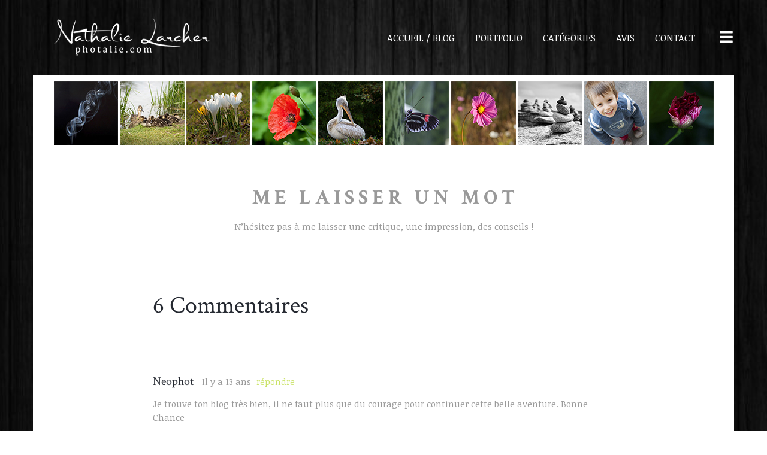

--- FILE ---
content_type: text/html; charset=UTF-8
request_url: https://www.photalie.com/me-laisser-un-mot/
body_size: 11988
content:
<!DOCTYPE html>
<!--[if lte IE 9]>    <html class="no-js IE9 IE" lang="fr-FR"> <![endif]-->
<!--[if gt IE 9]><!--> <html class="no-js" lang="fr-FR"> <!--<![endif]-->

<head>
	<meta charset="UTF-8">
	<meta name="viewport" content="width=device-width, initial-scale=1, minimal-ui">
	<link rel="profile" href="http://gmpg.org/xfn/11">
	<meta http-equiv="X-UA-Compatible" content="IE=edge" />

	<title>Photalie</title>

	<link rel='stylesheet' id='style-pro-css-css' href='https://www.photalie.com/wp-content/plugins/meow-lightbox-pro/app/style-pro.min.css?ver=1749486009' type='text/css' media='all' />
<script type="text/javascript" id="mwl-core-pro-js-js-extra">
/* <![CDATA[ */
var mwl_map = {"engine":"default","default_engine":"googlemaps","googlemaps":{"api_key":"","style":[],"map_type":"satellite"},"mapbox":{"api_key":"","style":{"username":"","style_id":""}},"maptiler":{"api_key":"","style":null},"zoom_level":"12"};
//# sourceURL=mwl-core-pro-js-js-extra
/* ]]> */
</script>
<script type="text/javascript" src="https://www.photalie.com/wp-content/plugins/meow-lightbox-pro/app/lightbox-pro.js?ver=1749486009" id="mwl-core-pro-js-js"></script>
<meta name='robots' content='max-image-preview:large' />
<link rel='dns-prefetch' href='//fonts.googleapis.com' />
<link rel="alternate" type="application/rss+xml" title="Photalie &raquo; Flux" href="https://www.photalie.com/feed/" />
<link rel="alternate" type="application/rss+xml" title="Photalie &raquo; Flux des commentaires" href="https://www.photalie.com/comments/feed/" />
<link rel="alternate" type="application/rss+xml" title="Photalie &raquo;  Flux des commentaires" href="https://www.photalie.com/me-laisser-un-mot/feed/" />
<link rel="alternate" title="oEmbed (JSON)" type="application/json+oembed" href="https://www.photalie.com/wp-json/oembed/1.0/embed?url=https%3A%2F%2Fwww.photalie.com%2Fme-laisser-un-mot%2F" />
<link rel="alternate" title="oEmbed (XML)" type="text/xml+oembed" href="https://www.photalie.com/wp-json/oembed/1.0/embed?url=https%3A%2F%2Fwww.photalie.com%2Fme-laisser-un-mot%2F&#038;format=xml" />
<style id='wp-img-auto-sizes-contain-inline-css' type='text/css'>
img:is([sizes=auto i],[sizes^="auto," i]){contain-intrinsic-size:3000px 1500px}
/*# sourceURL=wp-img-auto-sizes-contain-inline-css */
</style>
<link rel='stylesheet' id='font-awesome-css' href='https://www.photalie.com/wp-content/plugins/stagtools/assets/css/fontawesome-all.min.css?ver=5.15.3' type='text/css' media='all' />
<link rel='stylesheet' id='stag-shortcode-styles-css' href='https://www.photalie.com/wp-content/plugins/stagtools/assets/css/stag-shortcodes.css?ver=2.3.8' type='text/css' media='all' />
<style id='wp-block-library-inline-css' type='text/css'>
:root{--wp-block-synced-color:#7a00df;--wp-block-synced-color--rgb:122,0,223;--wp-bound-block-color:var(--wp-block-synced-color);--wp-editor-canvas-background:#ddd;--wp-admin-theme-color:#007cba;--wp-admin-theme-color--rgb:0,124,186;--wp-admin-theme-color-darker-10:#006ba1;--wp-admin-theme-color-darker-10--rgb:0,107,160.5;--wp-admin-theme-color-darker-20:#005a87;--wp-admin-theme-color-darker-20--rgb:0,90,135;--wp-admin-border-width-focus:2px}@media (min-resolution:192dpi){:root{--wp-admin-border-width-focus:1.5px}}.wp-element-button{cursor:pointer}:root .has-very-light-gray-background-color{background-color:#eee}:root .has-very-dark-gray-background-color{background-color:#313131}:root .has-very-light-gray-color{color:#eee}:root .has-very-dark-gray-color{color:#313131}:root .has-vivid-green-cyan-to-vivid-cyan-blue-gradient-background{background:linear-gradient(135deg,#00d084,#0693e3)}:root .has-purple-crush-gradient-background{background:linear-gradient(135deg,#34e2e4,#4721fb 50%,#ab1dfe)}:root .has-hazy-dawn-gradient-background{background:linear-gradient(135deg,#faaca8,#dad0ec)}:root .has-subdued-olive-gradient-background{background:linear-gradient(135deg,#fafae1,#67a671)}:root .has-atomic-cream-gradient-background{background:linear-gradient(135deg,#fdd79a,#004a59)}:root .has-nightshade-gradient-background{background:linear-gradient(135deg,#330968,#31cdcf)}:root .has-midnight-gradient-background{background:linear-gradient(135deg,#020381,#2874fc)}:root{--wp--preset--font-size--normal:16px;--wp--preset--font-size--huge:42px}.has-regular-font-size{font-size:1em}.has-larger-font-size{font-size:2.625em}.has-normal-font-size{font-size:var(--wp--preset--font-size--normal)}.has-huge-font-size{font-size:var(--wp--preset--font-size--huge)}.has-text-align-center{text-align:center}.has-text-align-left{text-align:left}.has-text-align-right{text-align:right}.has-fit-text{white-space:nowrap!important}#end-resizable-editor-section{display:none}.aligncenter{clear:both}.items-justified-left{justify-content:flex-start}.items-justified-center{justify-content:center}.items-justified-right{justify-content:flex-end}.items-justified-space-between{justify-content:space-between}.screen-reader-text{border:0;clip-path:inset(50%);height:1px;margin:-1px;overflow:hidden;padding:0;position:absolute;width:1px;word-wrap:normal!important}.screen-reader-text:focus{background-color:#ddd;clip-path:none;color:#444;display:block;font-size:1em;height:auto;left:5px;line-height:normal;padding:15px 23px 14px;text-decoration:none;top:5px;width:auto;z-index:100000}html :where(.has-border-color){border-style:solid}html :where([style*=border-top-color]){border-top-style:solid}html :where([style*=border-right-color]){border-right-style:solid}html :where([style*=border-bottom-color]){border-bottom-style:solid}html :where([style*=border-left-color]){border-left-style:solid}html :where([style*=border-width]){border-style:solid}html :where([style*=border-top-width]){border-top-style:solid}html :where([style*=border-right-width]){border-right-style:solid}html :where([style*=border-bottom-width]){border-bottom-style:solid}html :where([style*=border-left-width]){border-left-style:solid}html :where(img[class*=wp-image-]){height:auto;max-width:100%}:where(figure){margin:0 0 1em}html :where(.is-position-sticky){--wp-admin--admin-bar--position-offset:var(--wp-admin--admin-bar--height,0px)}@media screen and (max-width:600px){html :where(.is-position-sticky){--wp-admin--admin-bar--position-offset:0px}}

/*# sourceURL=wp-block-library-inline-css */
</style><style id='global-styles-inline-css' type='text/css'>
:root{--wp--preset--aspect-ratio--square: 1;--wp--preset--aspect-ratio--4-3: 4/3;--wp--preset--aspect-ratio--3-4: 3/4;--wp--preset--aspect-ratio--3-2: 3/2;--wp--preset--aspect-ratio--2-3: 2/3;--wp--preset--aspect-ratio--16-9: 16/9;--wp--preset--aspect-ratio--9-16: 9/16;--wp--preset--color--black: #000000;--wp--preset--color--cyan-bluish-gray: #abb8c3;--wp--preset--color--white: #ffffff;--wp--preset--color--pale-pink: #f78da7;--wp--preset--color--vivid-red: #cf2e2e;--wp--preset--color--luminous-vivid-orange: #ff6900;--wp--preset--color--luminous-vivid-amber: #fcb900;--wp--preset--color--light-green-cyan: #7bdcb5;--wp--preset--color--vivid-green-cyan: #00d084;--wp--preset--color--pale-cyan-blue: #8ed1fc;--wp--preset--color--vivid-cyan-blue: #0693e3;--wp--preset--color--vivid-purple: #9b51e0;--wp--preset--gradient--vivid-cyan-blue-to-vivid-purple: linear-gradient(135deg,rgb(6,147,227) 0%,rgb(155,81,224) 100%);--wp--preset--gradient--light-green-cyan-to-vivid-green-cyan: linear-gradient(135deg,rgb(122,220,180) 0%,rgb(0,208,130) 100%);--wp--preset--gradient--luminous-vivid-amber-to-luminous-vivid-orange: linear-gradient(135deg,rgb(252,185,0) 0%,rgb(255,105,0) 100%);--wp--preset--gradient--luminous-vivid-orange-to-vivid-red: linear-gradient(135deg,rgb(255,105,0) 0%,rgb(207,46,46) 100%);--wp--preset--gradient--very-light-gray-to-cyan-bluish-gray: linear-gradient(135deg,rgb(238,238,238) 0%,rgb(169,184,195) 100%);--wp--preset--gradient--cool-to-warm-spectrum: linear-gradient(135deg,rgb(74,234,220) 0%,rgb(151,120,209) 20%,rgb(207,42,186) 40%,rgb(238,44,130) 60%,rgb(251,105,98) 80%,rgb(254,248,76) 100%);--wp--preset--gradient--blush-light-purple: linear-gradient(135deg,rgb(255,206,236) 0%,rgb(152,150,240) 100%);--wp--preset--gradient--blush-bordeaux: linear-gradient(135deg,rgb(254,205,165) 0%,rgb(254,45,45) 50%,rgb(107,0,62) 100%);--wp--preset--gradient--luminous-dusk: linear-gradient(135deg,rgb(255,203,112) 0%,rgb(199,81,192) 50%,rgb(65,88,208) 100%);--wp--preset--gradient--pale-ocean: linear-gradient(135deg,rgb(255,245,203) 0%,rgb(182,227,212) 50%,rgb(51,167,181) 100%);--wp--preset--gradient--electric-grass: linear-gradient(135deg,rgb(202,248,128) 0%,rgb(113,206,126) 100%);--wp--preset--gradient--midnight: linear-gradient(135deg,rgb(2,3,129) 0%,rgb(40,116,252) 100%);--wp--preset--font-size--small: 13px;--wp--preset--font-size--medium: 20px;--wp--preset--font-size--large: 36px;--wp--preset--font-size--x-large: 42px;--wp--preset--spacing--20: 0.44rem;--wp--preset--spacing--30: 0.67rem;--wp--preset--spacing--40: 1rem;--wp--preset--spacing--50: 1.5rem;--wp--preset--spacing--60: 2.25rem;--wp--preset--spacing--70: 3.38rem;--wp--preset--spacing--80: 5.06rem;--wp--preset--shadow--natural: 6px 6px 9px rgba(0, 0, 0, 0.2);--wp--preset--shadow--deep: 12px 12px 50px rgba(0, 0, 0, 0.4);--wp--preset--shadow--sharp: 6px 6px 0px rgba(0, 0, 0, 0.2);--wp--preset--shadow--outlined: 6px 6px 0px -3px rgb(255, 255, 255), 6px 6px rgb(0, 0, 0);--wp--preset--shadow--crisp: 6px 6px 0px rgb(0, 0, 0);}:where(.is-layout-flex){gap: 0.5em;}:where(.is-layout-grid){gap: 0.5em;}body .is-layout-flex{display: flex;}.is-layout-flex{flex-wrap: wrap;align-items: center;}.is-layout-flex > :is(*, div){margin: 0;}body .is-layout-grid{display: grid;}.is-layout-grid > :is(*, div){margin: 0;}:where(.wp-block-columns.is-layout-flex){gap: 2em;}:where(.wp-block-columns.is-layout-grid){gap: 2em;}:where(.wp-block-post-template.is-layout-flex){gap: 1.25em;}:where(.wp-block-post-template.is-layout-grid){gap: 1.25em;}.has-black-color{color: var(--wp--preset--color--black) !important;}.has-cyan-bluish-gray-color{color: var(--wp--preset--color--cyan-bluish-gray) !important;}.has-white-color{color: var(--wp--preset--color--white) !important;}.has-pale-pink-color{color: var(--wp--preset--color--pale-pink) !important;}.has-vivid-red-color{color: var(--wp--preset--color--vivid-red) !important;}.has-luminous-vivid-orange-color{color: var(--wp--preset--color--luminous-vivid-orange) !important;}.has-luminous-vivid-amber-color{color: var(--wp--preset--color--luminous-vivid-amber) !important;}.has-light-green-cyan-color{color: var(--wp--preset--color--light-green-cyan) !important;}.has-vivid-green-cyan-color{color: var(--wp--preset--color--vivid-green-cyan) !important;}.has-pale-cyan-blue-color{color: var(--wp--preset--color--pale-cyan-blue) !important;}.has-vivid-cyan-blue-color{color: var(--wp--preset--color--vivid-cyan-blue) !important;}.has-vivid-purple-color{color: var(--wp--preset--color--vivid-purple) !important;}.has-black-background-color{background-color: var(--wp--preset--color--black) !important;}.has-cyan-bluish-gray-background-color{background-color: var(--wp--preset--color--cyan-bluish-gray) !important;}.has-white-background-color{background-color: var(--wp--preset--color--white) !important;}.has-pale-pink-background-color{background-color: var(--wp--preset--color--pale-pink) !important;}.has-vivid-red-background-color{background-color: var(--wp--preset--color--vivid-red) !important;}.has-luminous-vivid-orange-background-color{background-color: var(--wp--preset--color--luminous-vivid-orange) !important;}.has-luminous-vivid-amber-background-color{background-color: var(--wp--preset--color--luminous-vivid-amber) !important;}.has-light-green-cyan-background-color{background-color: var(--wp--preset--color--light-green-cyan) !important;}.has-vivid-green-cyan-background-color{background-color: var(--wp--preset--color--vivid-green-cyan) !important;}.has-pale-cyan-blue-background-color{background-color: var(--wp--preset--color--pale-cyan-blue) !important;}.has-vivid-cyan-blue-background-color{background-color: var(--wp--preset--color--vivid-cyan-blue) !important;}.has-vivid-purple-background-color{background-color: var(--wp--preset--color--vivid-purple) !important;}.has-black-border-color{border-color: var(--wp--preset--color--black) !important;}.has-cyan-bluish-gray-border-color{border-color: var(--wp--preset--color--cyan-bluish-gray) !important;}.has-white-border-color{border-color: var(--wp--preset--color--white) !important;}.has-pale-pink-border-color{border-color: var(--wp--preset--color--pale-pink) !important;}.has-vivid-red-border-color{border-color: var(--wp--preset--color--vivid-red) !important;}.has-luminous-vivid-orange-border-color{border-color: var(--wp--preset--color--luminous-vivid-orange) !important;}.has-luminous-vivid-amber-border-color{border-color: var(--wp--preset--color--luminous-vivid-amber) !important;}.has-light-green-cyan-border-color{border-color: var(--wp--preset--color--light-green-cyan) !important;}.has-vivid-green-cyan-border-color{border-color: var(--wp--preset--color--vivid-green-cyan) !important;}.has-pale-cyan-blue-border-color{border-color: var(--wp--preset--color--pale-cyan-blue) !important;}.has-vivid-cyan-blue-border-color{border-color: var(--wp--preset--color--vivid-cyan-blue) !important;}.has-vivid-purple-border-color{border-color: var(--wp--preset--color--vivid-purple) !important;}.has-vivid-cyan-blue-to-vivid-purple-gradient-background{background: var(--wp--preset--gradient--vivid-cyan-blue-to-vivid-purple) !important;}.has-light-green-cyan-to-vivid-green-cyan-gradient-background{background: var(--wp--preset--gradient--light-green-cyan-to-vivid-green-cyan) !important;}.has-luminous-vivid-amber-to-luminous-vivid-orange-gradient-background{background: var(--wp--preset--gradient--luminous-vivid-amber-to-luminous-vivid-orange) !important;}.has-luminous-vivid-orange-to-vivid-red-gradient-background{background: var(--wp--preset--gradient--luminous-vivid-orange-to-vivid-red) !important;}.has-very-light-gray-to-cyan-bluish-gray-gradient-background{background: var(--wp--preset--gradient--very-light-gray-to-cyan-bluish-gray) !important;}.has-cool-to-warm-spectrum-gradient-background{background: var(--wp--preset--gradient--cool-to-warm-spectrum) !important;}.has-blush-light-purple-gradient-background{background: var(--wp--preset--gradient--blush-light-purple) !important;}.has-blush-bordeaux-gradient-background{background: var(--wp--preset--gradient--blush-bordeaux) !important;}.has-luminous-dusk-gradient-background{background: var(--wp--preset--gradient--luminous-dusk) !important;}.has-pale-ocean-gradient-background{background: var(--wp--preset--gradient--pale-ocean) !important;}.has-electric-grass-gradient-background{background: var(--wp--preset--gradient--electric-grass) !important;}.has-midnight-gradient-background{background: var(--wp--preset--gradient--midnight) !important;}.has-small-font-size{font-size: var(--wp--preset--font-size--small) !important;}.has-medium-font-size{font-size: var(--wp--preset--font-size--medium) !important;}.has-large-font-size{font-size: var(--wp--preset--font-size--large) !important;}.has-x-large-font-size{font-size: var(--wp--preset--font-size--x-large) !important;}
/*# sourceURL=global-styles-inline-css */
</style>

<style id='classic-theme-styles-inline-css' type='text/css'>
/*! This file is auto-generated */
.wp-block-button__link{color:#fff;background-color:#32373c;border-radius:9999px;box-shadow:none;text-decoration:none;padding:calc(.667em + 2px) calc(1.333em + 2px);font-size:1.125em}.wp-block-file__button{background:#32373c;color:#fff;text-decoration:none}
/*# sourceURL=/wp-includes/css/classic-themes.min.css */
</style>
<link rel='stylesheet' id='leaflet-css-css' href='https://www.photalie.com/wp-content/plugins/meow-lightbox-pro/app/style.min.css?ver=1749486009' type='text/css' media='all' />
<link rel='stylesheet' id='stag-google-fonts-css' href='//fonts.googleapis.com/css?family=Noticia+Text%3Aregular%2Citalic%2C700%7CCrimson+Text%3Aregular%2Citalic%2C700%26subset%3Dlatin%2Clatin&#038;ver=1.0.11' type='text/css' media='all' />
<link rel='stylesheet' id='stag-style-css' href='https://www.photalie.com/wp-content/themes/skilt-child/style.css?ver=1.0.11' type='text/css' media='all' />
<script type="text/javascript" src="https://www.photalie.com/wp-includes/js/dist/hooks.min.js?ver=dd5603f07f9220ed27f1" id="wp-hooks-js"></script>
<script type="text/javascript" src="https://www.photalie.com/wp-includes/js/dist/i18n.min.js?ver=c26c3dc7bed366793375" id="wp-i18n-js"></script>
<script type="text/javascript" id="wp-i18n-js-after">
/* <![CDATA[ */
wp.i18n.setLocaleData( { 'text direction\u0004ltr': [ 'ltr' ] } );
//# sourceURL=wp-i18n-js-after
/* ]]> */
</script>
<script type="text/javascript" id="mwl-build-js-js-extra">
/* <![CDATA[ */
var mwl_settings = {"api_url":"https://www.photalie.com/wp-json/meow-lightbox/v1/","rest_nonce":"c86bd24b96","plugin_url":"https://www.photalie.com/wp-content/plugins/meow-lightbox-pro/classes/","settings":{"rtf_slider_fix":false,"engine":"default","backdrop_opacity":85,"theme":"dark","orientation":"auto","selector":".entry-content, .gallery, .mgl-gallery, .wp-block-gallery,  .wp-block-image","selector_ahead":false,"deep_linking":false,"deep_linking_slug":"mwl","social_sharing":false,"social_sharing_facebook":true,"social_sharing_twitter":true,"social_sharing_pinterest":true,"separate_galleries":false,"animation_toggle":"none","animation_speed":"normal","low_res_placeholder":false,"wordpress_big_image":false,"right_click_protection":true,"magnification":true,"anti_selector":".blog, .archive, .emoji, .attachment-post-image, .no-lightbox","preloading":false,"download_link":false,"caption_source":"caption","caption_ellipsis":true,"exif":{"title":true,"caption":true,"camera":true,"lens":true,"date":false,"date_timezone":false,"shutter_speed":true,"aperture":true,"focal_length":true,"iso":true,"keywords":false},"slideshow":{"enabled":false,"timer":3000},"map":{"enabled":false}}};
//# sourceURL=mwl-build-js-js-extra
/* ]]> */
</script>
<script type="text/javascript" src="https://www.photalie.com/wp-content/plugins/meow-lightbox-pro/app/lightbox.js?ver=1749486009" id="mwl-build-js-js"></script>
<script type="text/javascript" src="https://www.photalie.com/wp-includes/js/jquery/jquery.min.js?ver=3.7.1" id="jquery-core-js"></script>
<script type="text/javascript" src="https://www.photalie.com/wp-includes/js/jquery/jquery-migrate.min.js?ver=3.4.1" id="jquery-migrate-js"></script>
<link rel="https://api.w.org/" href="https://www.photalie.com/wp-json/" /><link rel="alternate" title="JSON" type="application/json" href="https://www.photalie.com/wp-json/wp/v2/pages/895" /><link rel="EditURI" type="application/rsd+xml" title="RSD" href="https://www.photalie.com/xmlrpc.php?rsd" />
<meta name="generator" content="WordPress 6.9" />
<link rel="canonical" href="https://www.photalie.com/me-laisser-un-mot/" />
<link rel='shortlink' href='https://www.photalie.com/?p=895' />
<meta name="generator" content="Skilt 1.0.11">
		<link rel="icon" href="http://www.photalie.com/wp-content/uploads/2016/03/367815-84.png" />
	
<!-- Begin Stag Custom CSS -->
<style type="text/css" id="stag-custom-css">
h1,h2,h3,h4,h5,h6,button,.button,blockquote,.entry-meta,.font-header,.menu-sidebar,.post-meta-info,.comment-author,.entry-taxonomy,.stag-intro-text,.post-navigation,.widget_pages,.widget_nav_menu,.widget_recent_entries a,.intro-page .entry-content,.format-aside .entry-content{font-family:"Crimson Text","Helvetica Neue",Helvetica,Arial,sans-serif;}body,.font-body,.post-likes{font-family:"Noticia Text","Helvetica Neue",Helvetica,Arial,sans-serif;}body,.font-body{font-size:15px;font-size:1.5rem;}h1,.font-header{font-size:50px;font-size:5rem;}h2{font-size:34px;font-size:3.4rem;}h3{font-size:30px;font-size:3rem;}h4{font-size:27px;font-size:2.7rem;}h5{font-size:24px;font-size:2.4rem;}h6{font-size:19px;font-size:1.9rem;}body{background-color:#ffffff;}.page-cover{opacity:1;background-image:url(http://www.photalie.com/wp-content/uploads/2016/01/dark-wood-texture-383.jpg);}a,.accent-color,blockquote:before,.post-likes:hover,#posts-wrapper .format-link .entry-title a{color:#c9e265;}button,.button,.more-link,.accent-background,input[type="reset"],input[type="submit"],input[type="button"]{background-color:#c9e265;}.custom-logo{background-image:url("http://www.photalie.com/wp-content/uploads/2020/05/nathalie-larcher-9.png");width:300px;}.custom-logo a{padding-bottom:21.666666666667%;}
</style>
<!-- End Stag Custom CSS -->
<link rel="icon" href="https://www.photalie.com/wp-content/uploads/2022/07/cropped-logo-32x32.jpg" sizes="32x32" />
<link rel="icon" href="https://www.photalie.com/wp-content/uploads/2022/07/cropped-logo-192x192.jpg" sizes="192x192" />
<link rel="apple-touch-icon" href="https://www.photalie.com/wp-content/uploads/2022/07/cropped-logo-180x180.jpg" />
<meta name="msapplication-TileImage" content="https://www.photalie.com/wp-content/uploads/2022/07/cropped-logo-270x270.jpg" />

<link rel='stylesheet' id='sli-common-vendors-css' href='https://www.photalie.com/wp-content/plugins/spotlight-social-photo-feeds/ui/dist/styles/common-vendors.css?ver=1.7.4' type='text/css' media='all' />
<link rel='stylesheet' id='sli-common-css' href='https://www.photalie.com/wp-content/plugins/spotlight-social-photo-feeds/ui/dist/styles/common.css?ver=1.7.4' type='text/css' media='all' />
<link rel='stylesheet' id='sli-feed-css' href='https://www.photalie.com/wp-content/plugins/spotlight-social-photo-feeds/ui/dist/styles/feed.css?ver=1.7.4' type='text/css' media='all' />
<link rel='stylesheet' id='sli-front-css' href='https://www.photalie.com/wp-content/plugins/spotlight-social-photo-feeds/ui/dist/styles/front-app.css?ver=1.7.4' type='text/css' media='all' />
</head>

<body class="wp-singular page-template-default page page-id-895 wp-theme-skilt wp-child-theme-skilt-child chrome has-background stagtools" data-layout="sticky-column"><script type="application/javascript" id="mwl-data-script">
var mwl_data = {"7314":{"success":true,"file":"https:\/\/www.photalie.com\/wp-content\/uploads\/2020\/05\/frise-avis.jpg","file_srcset":"https:\/\/www.photalie.com\/wp-content\/uploads\/2020\/05\/frise-avis.jpg 1170w, https:\/\/www.photalie.com\/wp-content\/uploads\/2020\/05\/frise-avis-600x61.jpg 600w, https:\/\/www.photalie.com\/wp-content\/uploads\/2020\/05\/frise-avis-1024x103.jpg 1024w, https:\/\/www.photalie.com\/wp-content\/uploads\/2020\/05\/frise-avis-768x77.jpg 768w, https:\/\/www.photalie.com\/wp-content\/uploads\/2020\/05\/frise-avis-570x57.jpg 570w","file_sizes":"(max-width: 1170px) 100vw, 1170px","dimension":{"width":1170,"height":118},"download_link":"https:\/\/www.photalie.com\/wp-content\/uploads\/2020\/05\/frise-avis.jpg","data":{"id":7314,"title":"frise avis","caption":"","description":"","gps":"N\/A","copyright":"N\/A","camera":"N\/A","date":"","lens":"N\/A","aperture":"N\/A","focal_length":"N\/A","iso":"N\/A","shutter_speed":"N\/A","keywords":"N\/A"}},"5732":{"success":true,"file":"https:\/\/www.photalie.com\/wp-content\/uploads\/2020\/04\/Photo-Blog.jpg","file_srcset":false,"file_sizes":"(max-width: 180px) 100vw, 180px","dimension":{"width":180,"height":248},"download_link":"https:\/\/www.photalie.com\/wp-content\/uploads\/2020\/04\/Photo-Blog.jpg","data":{"id":5732,"title":"Photo Blog","caption":"","description":"","gps":"N\/A","copyright":"N\/A","camera":"Canon EOS 500D","date":"26 September 2012 - 16 h 00 min","lens":"EF50mm f\/1.8 II","aperture":"f\/5.6","focal_length":"50mm","iso":"ISO 1600","shutter_speed":"1\/250","keywords":"N\/A"}}};
</script>


<nav id="site-nav" class="site-nav" role="navigation" tabindex="-1">
	<a class="skip-link screen-reader-text" href="#main">Skip to content</a>

	<div class="site-nav--scrollable-container">
		<i id="close-nav" class="fa fa-times"></i>

		<ul id="menu-monmenu" class="primary-menu menu-sidebar hide-on-desktop"><li id="menu-item-5603" class="menu-item menu-item-type-custom menu-item-object-custom menu-item-home menu-item-5603"><a href="http://www.photalie.com/">ACCUEIL / BLOG</a></li>
<li id="menu-item-3848" class="menu-item menu-item-type-post_type menu-item-object-page menu-item-3848"><a href="https://www.photalie.com/galerie/">PORTFOLIO</a></li>
<li id="menu-item-7123" class="menu-item menu-item-type-custom menu-item-object-custom menu-item-has-children menu-item-7123"><a>CATÉGORIES</a>
<ul class="sub-menu">
	<li id="menu-item-7106" class="menu-item menu-item-type-taxonomy menu-item-object-category menu-item-7106"><a href="https://www.photalie.com/category/animaux/">Animaux</a></li>
	<li id="menu-item-7109" class="menu-item menu-item-type-taxonomy menu-item-object-category menu-item-7109"><a href="https://www.photalie.com/category/nature/">Nature</a></li>
	<li id="menu-item-7111" class="menu-item menu-item-type-taxonomy menu-item-object-category menu-item-7111"><a href="https://www.photalie.com/category/portrait/">Portrait</a></li>
	<li id="menu-item-7110" class="menu-item menu-item-type-taxonomy menu-item-object-category menu-item-7110"><a href="https://www.photalie.com/category/urbain/">Urbain</a></li>
	<li id="menu-item-7114" class="menu-item menu-item-type-taxonomy menu-item-object-category menu-item-7114"><a href="https://www.photalie.com/category/objet/">Objet</a></li>
	<li id="menu-item-7386" class="menu-item menu-item-type-taxonomy menu-item-object-category menu-item-7386"><a href="https://www.photalie.com/category/noirblanc/">Noir&amp;Blanc</a></li>
	<li id="menu-item-7113" class="menu-item menu-item-type-taxonomy menu-item-object-category menu-item-7113"><a href="https://www.photalie.com/category/studio/">Studio</a></li>
	<li id="menu-item-7107" class="menu-item menu-item-type-taxonomy menu-item-object-category menu-item-7107"><a href="https://www.photalie.com/category/spectacle/">Spectacle</a></li>
	<li id="menu-item-7108" class="menu-item menu-item-type-taxonomy menu-item-object-category menu-item-7108"><a href="https://www.photalie.com/category/tourisme/">Tourisme</a></li>
	<li id="menu-item-7112" class="menu-item menu-item-type-taxonomy menu-item-object-category menu-item-7112"><a href="https://www.photalie.com/category/projet/">Projet</a></li>
	<li id="menu-item-7307" class="menu-item menu-item-type-taxonomy menu-item-object-category menu-item-7307"><a href="https://www.photalie.com/category/lien/">Lien</a></li>
</ul>
</li>
<li id="menu-item-5678" class="menu-item menu-item-type-post_type menu-item-object-page current-menu-item page_item page-item-895 current_page_item menu-item-5678"><a href="https://www.photalie.com/me-laisser-un-mot/" aria-current="page">AVIS</a></li>
<li id="menu-item-7062" class="menu-item menu-item-type-post_type menu-item-object-page menu-item-7062"><a href="https://www.photalie.com/formulaire-de-contact/">CONTACT</a></li>
</ul>
					<aside id="text-4" class="site-nav__section widget_text">			<div class="textwidget"><p><!-- wp:media-text {"mediaId":5732,"mediaLink":"https://www.photalie.com/photo-blog/","mediaType":"image","mediaWidth":37} --></p>
<div class="wp-block-media-text alignwide is-stacked-on-mobile" style="grid-template-columns: 37% auto;">
<figure class="wp-block-media-text__media"><img decoding="async" width="180" height="248" class="wp-image-5732" src="https://www.photalie.com/wp-content/uploads/2020/04/Photo-Blog.jpg" alt="" data-mwl-img-id="5732" /></figure>
<div class="wp-block-media-text__content">
<p><!-- wp:paragraph {"align":"left","placeholder":"Contenu…","fontSize":"small"} --></p>
<p class="has-text-align-left has-small-font-size"><strong>Photographe amateur</strong>, made in France, je photographie ce qui m&rsquo;entoure. Découvrez mes univers, mes coups de cœur, mes inspirations.</p>
<p><!-- /wp:paragraph --></p>
</div>
</div>
<p><!-- /wp:media-text --></p>
<p><!-- wp:paragraph --></p>
<p><!-- /wp:paragraph --></p>
</div>
		</aside><aside id="search-4" class="site-nav__section widget_search">
<form role="search" method="get" class="search-form" action="https://www.photalie.com/">
	<label>
		<span class="screen-reader-text">search for:</span>
		<input type="text" class="search-field" placeholder="Vous recherchez &hellip;" title="Press Enter to submit your search" value="" name="s">
	</label>
	<button type="submit" class="search-submit"><i class="fa fa-search"></i></button>
</form>
</aside><aside id="sli-feed-2" class="site-nav__section widget_sli-feed"><h4 class="widgettitle"></h4>        <div
            class="spotlight-instagram-feed"
            data-feed-var="a861dc3c"
            data-analytics="0"
            data-instance="895"
        >
        </div>
        <input type="hidden" id="sli__f__a861dc3c" data-json='{&quot;useCase&quot;:&quot;accounts&quot;,&quot;template&quot;:&quot;classic&quot;,&quot;layout&quot;:&quot;grid&quot;,&quot;numColumns&quot;:{&quot;desktop&quot;:3},&quot;highlightFreq&quot;:{&quot;desktop&quot;:7},&quot;sliderNumScrollPosts&quot;:{&quot;desktop&quot;:1},&quot;sliderInfinite&quot;:true,&quot;sliderLoop&quot;:false,&quot;sliderArrowPos&quot;:{&quot;desktop&quot;:&quot;inside&quot;},&quot;sliderArrowSize&quot;:{&quot;desktop&quot;:20},&quot;sliderArrowColor&quot;:{&quot;r&quot;:255,&quot;b&quot;:255,&quot;g&quot;:255,&quot;a&quot;:1},&quot;sliderArrowBgColor&quot;:{&quot;r&quot;:0,&quot;b&quot;:0,&quot;g&quot;:0,&quot;a&quot;:0.8},&quot;sliderAutoScroll&quot;:false,&quot;sliderAutoInterval&quot;:3,&quot;postOrder&quot;:&quot;date_desc&quot;,&quot;numPosts&quot;:{&quot;desktop&quot;:9},&quot;linkBehavior&quot;:{&quot;desktop&quot;:&quot;lightbox&quot;},&quot;feedWidth&quot;:{&quot;desktop&quot;:&quot;&quot;},&quot;feedHeight&quot;:{&quot;desktop&quot;:&quot;&quot;},&quot;feedPadding&quot;:{&quot;desktop&quot;:24,&quot;tablet&quot;:14,&quot;phone&quot;:10},&quot;imgPadding&quot;:{&quot;desktop&quot;:10,&quot;tablet&quot;:10,&quot;phone&quot;:6},&quot;ratio&quot;:&quot;classic&quot;,&quot;textSize&quot;:{&quot;desktop&quot;:&quot;&quot;,&quot;tablet&quot;:&quot;&quot;,&quot;phone&quot;:&quot;&quot;},&quot;bgColor&quot;:{&quot;r&quot;:255,&quot;g&quot;:255,&quot;b&quot;:255,&quot;a&quot;:1},&quot;hoverInfo&quot;:[&quot;likes_comments&quot;,&quot;insta_link&quot;],&quot;textColorHover&quot;:{&quot;r&quot;:255,&quot;g&quot;:255,&quot;b&quot;:255,&quot;a&quot;:1},&quot;bgColorHover&quot;:{&quot;r&quot;:0,&quot;g&quot;:0,&quot;b&quot;:0,&quot;a&quot;:0.5},&quot;showHeader&quot;:{&quot;desktop&quot;:true},&quot;headerInfo&quot;:{&quot;desktop&quot;:[&quot;profile_pic&quot;,&quot;bio&quot;]},&quot;headerAccount&quot;:5,&quot;headerStyle&quot;:{&quot;desktop&quot;:&quot;normal&quot;,&quot;phone&quot;:&quot;normal&quot;},&quot;headerTextSize&quot;:{&quot;desktop&quot;:&quot;&quot;},&quot;headerPhotoSize&quot;:{&quot;desktop&quot;:50},&quot;headerTextColor&quot;:{&quot;r&quot;:0,&quot;g&quot;:0,&quot;b&quot;:0,&quot;a&quot;:1},&quot;headerBgColor&quot;:{&quot;r&quot;:255,&quot;g&quot;:255,&quot;b&quot;:255,&quot;a&quot;:0},&quot;headerPadding&quot;:{&quot;desktop&quot;:0,&quot;phone&quot;:0},&quot;customProfilePic&quot;:0,&quot;customBioText&quot;:&quot;&quot;,&quot;includeStories&quot;:false,&quot;storiesInterval&quot;:5,&quot;showCaptions&quot;:{&quot;desktop&quot;:false},&quot;captionMaxLength&quot;:{&quot;desktop&quot;:0},&quot;captionRemoveDots&quot;:false,&quot;captionSize&quot;:{&quot;desktop&quot;:0},&quot;captionColor&quot;:{&quot;r&quot;:0,&quot;g&quot;:0,&quot;b&quot;:0,&quot;a&quot;:1},&quot;showLikes&quot;:{&quot;desktop&quot;:false},&quot;showComments&quot;:{&quot;desktop&quot;:false},&quot;lcIconSize&quot;:{&quot;desktop&quot;:14},&quot;likesIconColor&quot;:{&quot;r&quot;:0,&quot;g&quot;:0,&quot;b&quot;:0,&quot;a&quot;:1},&quot;commentsIconColor&quot;:{&quot;r&quot;:0,&quot;g&quot;:0,&quot;b&quot;:0,&quot;a&quot;:1},&quot;lightboxShowSidebar&quot;:false,&quot;lightboxCtaStyle&quot;:&quot;link&quot;,&quot;lightboxCtaDesign&quot;:{&quot;text&quot;:{&quot;color&quot;:{&quot;r&quot;:0,&quot;g&quot;:0,&quot;b&quot;:0,&quot;a&quot;:1},&quot;align&quot;:&quot;center&quot;},&quot;bgColor&quot;:{&quot;r&quot;:230,&quot;g&quot;:230,&quot;b&quot;:230,&quot;a&quot;:1},&quot;border&quot;:{&quot;radius&quot;:3}},&quot;numLightboxComments&quot;:50,&quot;showLoadMoreBtn&quot;:{&quot;desktop&quot;:true},&quot;loadMoreBtnDesign&quot;:{&quot;text&quot;:{&quot;color&quot;:{&quot;r&quot;:255,&quot;g&quot;:255,&quot;b&quot;:255,&quot;a&quot;:1},&quot;align&quot;:&quot;center&quot;},&quot;border&quot;:{&quot;radius&quot;:3},&quot;bgColor&quot;:{&quot;r&quot;:201,&quot;g&quot;:226,&quot;b&quot;:101,&quot;a&quot;:0.59},&quot;margin&quot;:{&quot;top&quot;:0,&quot;bottom&quot;:0,&quot;left&quot;:0,&quot;right&quot;:0}},&quot;loadMoreBtnText&quot;:&quot;Plus de photo&quot;,&quot;loadMoreBtnScroll&quot;:false,&quot;autoload&quot;:false,&quot;showFollowBtn&quot;:{&quot;desktop&quot;:true},&quot;followBtnText&quot;:&quot;Suivez-moi sur Instagram&quot;,&quot;followBtnDesign&quot;:{&quot;text&quot;:{&quot;color&quot;:{&quot;r&quot;:255,&quot;g&quot;:255,&quot;b&quot;:255,&quot;a&quot;:1},&quot;align&quot;:&quot;center&quot;},&quot;border&quot;:{&quot;radius&quot;:3},&quot;bgColor&quot;:{&quot;r&quot;:201,&quot;g&quot;:226,&quot;b&quot;:101,&quot;a&quot;:1},&quot;margin&quot;:{&quot;top&quot;:0,&quot;bottom&quot;:0,&quot;left&quot;:0,&quot;right&quot;:0}},&quot;followBtnLocation&quot;:{&quot;desktop&quot;:&quot;bottom&quot;,&quot;phone&quot;:&quot;bottom&quot;},&quot;alignFooterButtons&quot;:{&quot;desktop&quot;:false},&quot;customCss&quot;:&quot;\/* Enter your custom CSS below *\/\n\n&quot;,&quot;accounts&quot;:[7527],&quot;tagged&quot;:[],&quot;hashtags&quot;:[],&quot;mediaType&quot;:&quot;all&quot;,&quot;hashtagWhitelist&quot;:[],&quot;hashtagBlacklist&quot;:[],&quot;captionWhitelist&quot;:[],&quot;captionBlacklist&quot;:[],&quot;hashtagWhitelistSettings&quot;:true,&quot;hashtagBlacklistSettings&quot;:true,&quot;captionWhitelistSettings&quot;:true,&quot;captionBlacklistSettings&quot;:true,&quot;moderation&quot;:[],&quot;moderationMode&quot;:&quot;blacklist&quot;,&quot;promosVersion&quot;:2,&quot;promosEnabled&quot;:true,&quot;globalPromosEnabled&quot;:true,&quot;autoPromosEnabled&quot;:true,&quot;promoOverrides&quot;:[],&quot;feedPromo&quot;:{&quot;linkSource&quot;:{&quot;type&quot;:null},&quot;linkBehavior&quot;:{&quot;openNewTab&quot;:false,&quot;showPopupBox&quot;:false},&quot;linkText&quot;:&quot;&quot;},&quot;gaCampaignSource&quot;:&quot;&quot;,&quot;gaCampaignMedium&quot;:&quot;&quot;,&quot;gaCampaignName&quot;:&quot;&quot;}' />
        <input type="hidden" id="sli__a__a861dc3c" data-json='[{&quot;id&quot;:7527,&quot;type&quot;:&quot;PERSONAL&quot;,&quot;userId&quot;:&quot;10069907576389401&quot;,&quot;username&quot;:&quot;photalie&quot;,&quot;bio&quot;:&quot;&quot;,&quot;customBio&quot;:&quot;&quot;,&quot;profilePicUrl&quot;:&quot;&quot;,&quot;customProfilePicUrl&quot;:&quot;&quot;,&quot;mediaCount&quot;:&quot;41&quot;,&quot;followersCount&quot;:&quot;0&quot;,&quot;usages&quot;:[],&quot;creationDate&quot;:&quot;2025-06-09 17:20:13&quot;}]' />
        <input type="hidden" id="sli__m__a861dc3c" data-json='[]' />
        </aside>			</div>
</nav>

<div class="site-nav-overlay"></div>


<div class="page-cover page-cover--895 stag-image--none">
	<style type="text/css">
		</style>
</div>

<div class="container">

	<div id="page" class="hfeed site">

		<header id="masthead" class="site-header">

			<div class="site-branding">
									<div class="custom-logo">
						<a rel="home" title="Home" href="https://www.photalie.com/"></a>
					</div>
				
								<p class="site-description"></p>
			</div>

			<ul id="menu-monmenu-1" class="primary-menu menu-header"><li class="menu-item menu-item-type-custom menu-item-object-custom menu-item-home menu-item-5603"><a href="http://www.photalie.com/">ACCUEIL / BLOG</a></li>
<li class="menu-item menu-item-type-post_type menu-item-object-page menu-item-3848"><a href="https://www.photalie.com/galerie/">PORTFOLIO</a></li>
<li class="menu-item menu-item-type-custom menu-item-object-custom menu-item-has-children menu-item-7123"><a>CATÉGORIES</a>
<ul class="sub-menu">
	<li class="menu-item menu-item-type-taxonomy menu-item-object-category menu-item-7106"><a href="https://www.photalie.com/category/animaux/">Animaux</a></li>
	<li class="menu-item menu-item-type-taxonomy menu-item-object-category menu-item-7109"><a href="https://www.photalie.com/category/nature/">Nature</a></li>
	<li class="menu-item menu-item-type-taxonomy menu-item-object-category menu-item-7111"><a href="https://www.photalie.com/category/portrait/">Portrait</a></li>
	<li class="menu-item menu-item-type-taxonomy menu-item-object-category menu-item-7110"><a href="https://www.photalie.com/category/urbain/">Urbain</a></li>
	<li class="menu-item menu-item-type-taxonomy menu-item-object-category menu-item-7114"><a href="https://www.photalie.com/category/objet/">Objet</a></li>
	<li class="menu-item menu-item-type-taxonomy menu-item-object-category menu-item-7386"><a href="https://www.photalie.com/category/noirblanc/">Noir&amp;Blanc</a></li>
	<li class="menu-item menu-item-type-taxonomy menu-item-object-category menu-item-7113"><a href="https://www.photalie.com/category/studio/">Studio</a></li>
	<li class="menu-item menu-item-type-taxonomy menu-item-object-category menu-item-7107"><a href="https://www.photalie.com/category/spectacle/">Spectacle</a></li>
	<li class="menu-item menu-item-type-taxonomy menu-item-object-category menu-item-7108"><a href="https://www.photalie.com/category/tourisme/">Tourisme</a></li>
	<li class="menu-item menu-item-type-taxonomy menu-item-object-category menu-item-7112"><a href="https://www.photalie.com/category/projet/">Projet</a></li>
	<li class="menu-item menu-item-type-taxonomy menu-item-object-category menu-item-7307"><a href="https://www.photalie.com/category/lien/">Lien</a></li>
</ul>
</li>
<li class="menu-item menu-item-type-post_type menu-item-object-page current-menu-item page_item page-item-895 current_page_item menu-item-5678"><a href="https://www.photalie.com/me-laisser-un-mot/" aria-current="page">AVIS</a></li>
<li class="menu-item menu-item-type-post_type menu-item-object-page menu-item-7062"><a href="https://www.photalie.com/formulaire-de-contact/">CONTACT</a></li>
</ul>
			<a href="#" id="site-navigation-toggle" class="site-navigation-toggle"><i class="fa fa-bars"></i></a>

		</header><!-- #masthead -->


	<main id="main" class="site-main" role="main">
		
<article id="post-895" class="post-895 page type-page status-publish has-post-thumbnail hentry">

	
<figure class="entry-thumbnail post-header">
		<img width="1170" height="118" src="https://www.photalie.com/wp-content/uploads/2020/05/frise-avis.jpg" class="attachment-content-full size-content-full wp-image-7314 wp-post-image" alt="" decoding="async" fetchpriority="high" srcset="https://www.photalie.com/wp-content/uploads/2020/05/frise-avis.jpg 1170w, https://www.photalie.com/wp-content/uploads/2020/05/frise-avis-600x61.jpg 600w, https://www.photalie.com/wp-content/uploads/2020/05/frise-avis-1024x103.jpg 1024w, https://www.photalie.com/wp-content/uploads/2020/05/frise-avis-768x77.jpg 768w, https://www.photalie.com/wp-content/uploads/2020/05/frise-avis-570x57.jpg 570w" sizes="(max-width: 1170px) 100vw, 1170px" data-mwl-img-id="7314" />	
	</figure>

	<div class="entry-content">
		
		<h2 style="text-align: center;"><span style="color: #999999;">M E&nbsp; &nbsp;L A I S S E R&nbsp; &nbsp;U N&nbsp; &nbsp;M O T</span></h2>
<p style="text-align: center;">N&rsquo;hésitez pas à me laisser une critique, une impression, des conseils !</p>
			</div>
</article>
	</main>

	
<div id="comments" class="comments-area">

		<div class="comment-list-wrapper">
		<div class="comment-list-inner">

				<h3 id="comments-title" class="comments-title">
					6 Commentaires				</h3>

				<ol class="comment-list">
					
	<li id="comment-15" class="comment even thread-even depth-1 parent">
		<article id="div-comment-15" class="comment-body">
			<footer class="comment-meta">
				<span class="comment-author vcard">
					<a href="http://Website" class="url" rel="ugc external nofollow">Neophot</a>				</span><!-- .comment-author -->

				<span class="comment-metadata">
					<a href="https://www.photalie.com/me-laisser-un-mot/#comment-15">
						<time datetime="2012-12-08T19:44:32+02:00">
						Il y a 13 ans						</time>
					</a>
					<a rel="nofollow" class="comment-reply-link" href="https://www.photalie.com/me-laisser-un-mot/?replytocom=15#respond" data-commentid="15" data-postid="895" data-belowelement="div-comment-15" data-respondelement="respond" data-replyto="Répondre à Neophot" aria-label="Répondre à Neophot">Répondre</a>				</span><!-- .comment-metadata -->

							</footer><!-- .comment-meta -->

			<div class="comment-content">
				<p>Je trouve ton blog très bien, il ne faut plus que du courage pour continuer cette belle aventure. Bonne Chance</p>
			</div><!-- .comment-content -->
		</article><!-- .comment-body -->

	<ul class="children">

	<li id="comment-16" class="comment byuser comment-author-photadmin bypostauthor odd alt depth-2">
		<article id="div-comment-16" class="comment-body">
			<footer class="comment-meta">
				<span class="comment-author vcard">
					Photalie				</span><!-- .comment-author -->

				<span class="comment-metadata">
					<a href="https://www.photalie.com/me-laisser-un-mot/#comment-16">
						<time datetime="2012-12-13T22:43:31+02:00">
						Il y a 13 ans						</time>
					</a>
					<a rel="nofollow" class="comment-reply-link" href="https://www.photalie.com/me-laisser-un-mot/?replytocom=16#respond" data-commentid="16" data-postid="895" data-belowelement="div-comment-16" data-respondelement="respond" data-replyto="Répondre à Photalie" aria-label="Répondre à Photalie">Répondre</a>				</span><!-- .comment-metadata -->

							</footer><!-- .comment-meta -->

			<div class="comment-content">
				<p>Merci pour mon blog !<br />
Et oui tout effort est récompensé et dans mon cas, de la plus belle des façons quand je réussis une jolie photo &#8230;</p>
			</div><!-- .comment-content -->
		</article><!-- .comment-body -->

	</li><!-- #comment-## -->
</ul><!-- .children -->
</li><!-- #comment-## -->

	<li id="comment-55" class="comment even thread-odd thread-alt depth-1 parent">
		<article id="div-comment-55" class="comment-body">
			<footer class="comment-meta">
				<span class="comment-author vcard">
					<a href="http://Website" class="url" rel="ugc external nofollow">néophot</a>				</span><!-- .comment-author -->

				<span class="comment-metadata">
					<a href="https://www.photalie.com/me-laisser-un-mot/#comment-55">
						<time datetime="2013-01-09T13:59:06+02:00">
						Il y a 13 ans						</time>
					</a>
					<a rel="nofollow" class="comment-reply-link" href="https://www.photalie.com/me-laisser-un-mot/?replytocom=55#respond" data-commentid="55" data-postid="895" data-belowelement="div-comment-55" data-respondelement="respond" data-replyto="Répondre à néophot" aria-label="Répondre à néophot">Répondre</a>				</span><!-- .comment-metadata -->

							</footer><!-- .comment-meta -->

			<div class="comment-content">
				<p>J&rsquo;adore la photo Projet 52-Semaine 01 en gros plan (autrement dit, la photo de la blogueuse)</p>
			</div><!-- .comment-content -->
		</article><!-- .comment-body -->

	<ul class="children">

	<li id="comment-61" class="comment byuser comment-author-photadmin bypostauthor odd alt depth-2">
		<article id="div-comment-61" class="comment-body">
			<footer class="comment-meta">
				<span class="comment-author vcard">
					Photalie				</span><!-- .comment-author -->

				<span class="comment-metadata">
					<a href="https://www.photalie.com/me-laisser-un-mot/#comment-61">
						<time datetime="2013-01-09T17:56:14+02:00">
						Il y a 13 ans						</time>
					</a>
					<a rel="nofollow" class="comment-reply-link" href="https://www.photalie.com/me-laisser-un-mot/?replytocom=61#respond" data-commentid="61" data-postid="895" data-belowelement="div-comment-61" data-respondelement="respond" data-replyto="Répondre à Photalie" aria-label="Répondre à Photalie">Répondre</a>				</span><!-- .comment-metadata -->

							</footer><!-- .comment-meta -->

			<div class="comment-content">
				<p>Bon il faut en profiter, ça ne va pas se réitérer souvent 😉</p>
			</div><!-- .comment-content -->
		</article><!-- .comment-body -->

	</li><!-- #comment-## -->
</ul><!-- .children -->
</li><!-- #comment-## -->

	<li id="comment-68" class="comment even thread-even depth-1 parent">
		<article id="div-comment-68" class="comment-body">
			<footer class="comment-meta">
				<span class="comment-author vcard">
					<a href="http://Website" class="url" rel="ugc external nofollow">Audrey</a>				</span><!-- .comment-author -->

				<span class="comment-metadata">
					<a href="https://www.photalie.com/me-laisser-un-mot/#comment-68">
						<time datetime="2013-01-10T12:37:09+02:00">
						Il y a 13 ans						</time>
					</a>
					<a rel="nofollow" class="comment-reply-link" href="https://www.photalie.com/me-laisser-un-mot/?replytocom=68#respond" data-commentid="68" data-postid="895" data-belowelement="div-comment-68" data-respondelement="respond" data-replyto="Répondre à Audrey" aria-label="Répondre à Audrey">Répondre</a>				</span><!-- .comment-metadata -->

							</footer><!-- .comment-meta -->

			<div class="comment-content">
				<p>Coucou Nathalie,</p>
<p>Super ton site ! C&rsquo;est Stéphane du club photo qui m&rsquo;a donné l&rsquo;adresse de ton site.<br />
Il y a de très belles choses, tu vas être une vraie pro.</p>
<p>A bientôt,</p>
<p>Audrey</p>
			</div><!-- .comment-content -->
		</article><!-- .comment-body -->

	<ul class="children">

	<li id="comment-69" class="comment byuser comment-author-photadmin bypostauthor odd alt depth-2">
		<article id="div-comment-69" class="comment-body">
			<footer class="comment-meta">
				<span class="comment-author vcard">
					Photalie				</span><!-- .comment-author -->

				<span class="comment-metadata">
					<a href="https://www.photalie.com/me-laisser-un-mot/#comment-69">
						<time datetime="2013-01-10T22:56:50+02:00">
						Il y a 13 ans						</time>
					</a>
					<a rel="nofollow" class="comment-reply-link" href="https://www.photalie.com/me-laisser-un-mot/?replytocom=69#respond" data-commentid="69" data-postid="895" data-belowelement="div-comment-69" data-respondelement="respond" data-replyto="Répondre à Photalie" aria-label="Répondre à Photalie">Répondre</a>				</span><!-- .comment-metadata -->

							</footer><!-- .comment-meta -->

			<div class="comment-content">
				<p>Merci Audrey,<br />
il reste encore beaucoup de travail pour être un jour une photographe accomplie mais je prends beaucoup de plaisir à apprendre, à bien vite !</p>
			</div><!-- .comment-content -->
		</article><!-- .comment-body -->

	</li><!-- #comment-## -->
</ul><!-- .children -->
</li><!-- #comment-## -->
				</ol><!-- .comment-list -->

				
		</div>
	</div>
	
	
	<div class="comment-form-wrapper">
			<div id="respond" class="comment-respond">
		<h3 id="reply-title" class="comment-reply-title">Laisser un commentaire <small><a rel="nofollow" id="cancel-comment-reply-link" href="/me-laisser-un-mot/#respond" style="display:none;">Annuler la réponse</a></small></h3><form action="https://www.photalie.com/wp-comments-post.php" method="post" id="commentform" class="comment-form"><p class="comment-form-comment"><textarea id="comment" class="blog-textarea respond-type" name="comment" cols="58" rows="10" aria-required="true" tabindex="4" placeholder="Votre commentaire"></textarea></p><p class="comment-form-author"><input class="text-input respond-type" type="text" name="author" id="author" value="" size="50" aria-required="true" tabindex="1" placeholder="Nom" /></p>
<p class="comment-form-email"><input class="text-input respond-type" type="email" name="email" id="email" value="" size="50" aria-required="true" tabindex="2" placeholder="Email" /></p>
<p class="comment-form-url"><input class="text-input respond-type" type="url" name="url" id="url" value="" size="50" tabindex="3" placeholder="Site Web" />
<p class="form-submit"><input name="submit" type="submit" id="submit" class="submit" value="Envoyer" /> <input type='hidden' name='comment_post_ID' value='895' id='comment_post_ID' />
<input type='hidden' name='comment_parent' id='comment_parent' value='0' />
</p><p style="display: none;"><input type="hidden" id="akismet_comment_nonce" name="akismet_comment_nonce" value="e07d30b406" /></p><p style="display: none !important;" class="akismet-fields-container" data-prefix="ak_"><label>&#916;<textarea name="ak_hp_textarea" cols="45" rows="8" maxlength="100"></textarea></label><input type="hidden" id="ak_js_1" name="ak_js" value="122"/><script>document.getElementById( "ak_js_1" ).setAttribute( "value", ( new Date() ).getTime() );</script></p></form>	</div><!-- #respond -->
	<p class="akismet_comment_form_privacy_notice">Ce site utilise Akismet pour réduire les indésirables. <a href="https://akismet.com/privacy/" target="_blank" rel="nofollow noopener">En savoir plus sur la façon dont les données de vos commentaires sont traitées</a>.</p>	</div>
</div>



		<footer id="colophon" class="site-footer" role="contentinfo">
			<div class="inside">
				<div class="grid">
					<div class="unit one-of-two site-info">
												

<a href="//www.photalie.com/copyright/">Copyright © 2012/2025 Photalie </a> ~ 
Theme by <a href="//codestag.com">Codestag</a>
											</div>

					<div class="unit one-of-two">
						<ul id="menu-footer" class="footer-menu"><li id="menu-item-5724" class="menu-item menu-item-type-post_type menu-item-object-page menu-item-privacy-policy menu-item-5724"><span class="divider">/</span><a rel="privacy-policy" href="https://www.photalie.com/confidentialite/">Confidentialité</a></li>
</ul>					</div>
				</div>
			</div>
		</footer><!-- #colophon -->

	</div> <!-- #page -->
</div><!-- .container -->

<script type="speculationrules">
{"prefetch":[{"source":"document","where":{"and":[{"href_matches":"/*"},{"not":{"href_matches":["/wp-*.php","/wp-admin/*","/wp-content/uploads/*","/wp-content/*","/wp-content/plugins/*","/wp-content/themes/skilt-child/*","/wp-content/themes/skilt/*","/*\\?(.+)"]}},{"not":{"selector_matches":"a[rel~=\"nofollow\"]"}},{"not":{"selector_matches":".no-prefetch, .no-prefetch a"}}]},"eagerness":"conservative"}]}
</script>
<script type="text/javascript" defer src="https://www.photalie.com/wp-content/plugins/stagtools/assets/js/fontawesome-all.min.js?ver=5.15.3" id="font-awesome-v5-svg-js"></script>
<script type="text/javascript" defer src="https://www.photalie.com/wp-content/plugins/stagtools/assets/js/fa-v4-shims.min.js?ver=5.15.3" id="font-awesome-v4-shim-js"></script>
<script type="text/javascript" id="stag-global-js-extra">
/* <![CDATA[ */
var stag = {"ajaxurl":"https://www.photalie.com/wp-admin/admin-ajax.php","alreadyLikeText":"You already like this post","StagFitvidsCustomSelectors":{"selectors":"iframe[src*='www.viddler.com'],iframe[src*='money.cnn.com'],iframe[src*='www.educreations.com'],iframe[src*='//blip.tv'],iframe[src*='//embed.ted.com'],iframe[src*='//www.hulu.com']"}};
//# sourceURL=stag-global-js-extra
/* ]]> */
</script>
<script type="text/javascript" src="https://www.photalie.com/wp-content/themes/skilt/assets/js/global.min.js?ver=1.0.11" id="stag-global-js"></script>
<script type="text/javascript" src="https://www.photalie.com/wp-content/themes/skilt/assets/js/plugins.js?ver=1.0.11" id="stag-plugins-js"></script>
<script type="text/javascript" src="https://www.photalie.com/wp-content/themes/skilt/assets/js/lib/fitvids/jquery.fitvids.min.js?ver=1.1.1" id="fitvids-js"></script>
<script type="text/javascript" src="https://www.photalie.com/wp-includes/js/comment-reply.min.js?ver=6.9" id="comment-reply-js" async="async" data-wp-strategy="async" fetchpriority="low"></script>
<script type="text/javascript" src="https://www.photalie.com/wp-content/plugins/spotlight-social-photo-feeds/ui/dist/runtime.js?ver=1.7.4" id="sli-runtime-js"></script>
<script type="text/javascript" src="https://www.photalie.com/wp-includes/js/dist/vendor/react.min.js?ver=18.3.1.1" id="react-js"></script>
<script type="text/javascript" src="https://www.photalie.com/wp-includes/js/dist/vendor/react-dom.min.js?ver=18.3.1.1" id="react-dom-js"></script>
<script type="text/javascript" src="https://www.photalie.com/wp-content/plugins/spotlight-social-photo-feeds/ui/dist/common-vendors.js?ver=1.7.4" id="sli-common-vendors-js"></script>
<script type="text/javascript" id="sli-common-js-extra">
/* <![CDATA[ */
var SliCommonL10n = {"tier":"0","siteDomain":"://www.photalie.com","restApi":{"baseUrl":"https://www.photalie.com/wp-json/sl-insta","authToken":"9b44f0613200e17921c6f843f720cedcd4a9b980"},"imagesUrl":"https://www.photalie.com/wp-content/plugins/spotlight-social-photo-feeds/ui/images"};
//# sourceURL=sli-common-js-extra
/* ]]> */
</script>
<script type="text/javascript" src="https://www.photalie.com/wp-content/plugins/spotlight-social-photo-feeds/ui/dist/common.js?ver=1.7.4" id="sli-common-js"></script>
<script type="text/javascript" src="https://www.photalie.com/wp-content/plugins/spotlight-social-photo-feeds/ui/dist/feed.js?ver=1.7.4" id="sli-feed-js"></script>
<script type="text/javascript" src="https://www.photalie.com/wp-content/plugins/spotlight-social-photo-feeds/ui/dist/front-app.js?ver=1.7.4" id="sli-front-js"></script>
<script defer type="text/javascript" src="https://www.photalie.com/wp-content/plugins/akismet/_inc/akismet-frontend.js?ver=1763001078" id="akismet-frontend-js"></script>

</body>
</html>

--- FILE ---
content_type: text/css
request_url: https://www.photalie.com/wp-content/themes/skilt-child/style.css?ver=1.0.11
body_size: 696
content:
/*
Theme Name: Skilt Child Theme
Theme URI: http://codestag.com/themes/Skilt
Description: Child theme for customizing Skilt.
Version: 1.0
Author: Codestag
Author URI: http://codestag.com/
Template: skilt
*/

/* Import Stylesheets, don't remove these.
-----------------------------------------------------------*/
@import url('../skilt/style.css');

/* Required Wordpress Classes, don't remove these.
-----------------------------------------------------------*/
.aligncenter {
	display: block;
	margin-left: auto;
	margin-right: auto;
}
.alignleft { float: left; }
.alignright { float: right; }

/* Make all custom CSS changes BELOW this line
-----------------------------------------------------------*/
/* Example: Change the sidebar background to blue:
#sidebar {
	background: blue;
}
*/

<div class="form-wrapper">
		<div class="inside">
			<h1 class="contact-form-title"><?php _e( 'Send a direct message', 'stag' ); ?></h1>

			<?php if ( !empty( $msg ) ) : ?>
			<div class="stag-alert stag-alert--<?php echo ( $mail_sent ) ? 'green' : 'red'; ?>"><?php echo $msg; ?></div>
			<?php endif; ?>

			<form id="contact-form" class="grid contact-form" method="post" action="<?php get_permalink(); ?>">
				<div class="form-row unit one-of-two">
					<input type="text" name="cname" placeholder="<?php esc_attr_e( 'Name', 'stag' ); ?>" required>
				</div>

				<div class="form-row unit one-of-two">
					<input type="email" name="email" placeholder="<?php esc_attr_e( 'Email', 'stag' ); ?>" required>
				</div>

				<div class="form-row unit span-grid">
					<input type="url" name="website" placeholder="<?php esc_attr_e( 'Website', 'stag' ); ?>">
				</div>

				<div class="form-row unit span-grid">
					<textarea name="message" rows="7" placeholder="<?php esc_attr_e( 'Your Message Here', 'stag' ); ?>" required></textarea>
				</div>

				<div class="form-row unit span-grid">
					<input type="submit" name="sendemail" value="<?php esc_attr_e( 'Envoyer', 'stag' ); ?>">
				</div>
			</form>
		</div>
	</div>


--- FILE ---
content_type: text/css
request_url: https://www.photalie.com/wp-content/themes/skilt/style.css
body_size: 10330
content:
@charset "UTF-8";
/*!
Theme Name: Skilt
Theme URI: https://codestag.com/themes/skilt
Author: Codestag
Author URI: https://codestag.com
Description: An elegant WordPress theme for frequent bloggers. Comes with three unique blog layouts and offers supports for several post formats.
Version: 1.0.11
License: GNU General Public License v2.0
License URI: http://www.gnu.org/licenses/gpl-2.0.html
Tags: theme-options, fluid-layout, editor-style, featured-images, translation-ready
Text Domain: stag
*/
/*---------------------------------------------------------
 1. Reset (_reset.scss)
-------------------------------------------------------- */
*, *:before, *:after {
  -moz-box-sizing: border-box;
  -webkit-box-sizing: border-box;
  box-sizing: border-box; }

html, body, div, span, applet, object, iframe, h1, h2, h3, h4, h5, h6, p, blockquote, pre, a, abbr, acronym, address, big, cite, code, del, dfn, em, img, ins, kbd, q, s, samp, small, strike, strong, sub, sup, tt, var, b, u, i, center, dl, dt, dd, ol, ul, li, fieldset, form, label, legend, table, caption, tbody, tfoot, thead, tr, th, td, article, aside, canvas, details, embed, figure, figcaption, footer, header, hgroup, menu, nav, output, ruby, section, summary, time, mark, audio, video {
  margin: 0;
  padding: 0;
  border: 0;
  font-size: 100%;
  vertical-align: baseline; }

body {
  line-height: 1; }

ol,
ul {
  list-style: none; }

blockquote,
q {
  quotes: none; }

blockquote:before,
blockquote:after {
  content: '';
  content: none; }

table {
  border-collapse: collapse;
  border-spacing: 0; }

html {
  font-size: 100%;
  -webkit-text-size-adjust: 100%;
  -ms-text-size-adjust: 100%; }

a:focus {
  outline: none; }

article,
aside,
details,
figcaption,
figure,
footer,
header,
hgroup,
nav,
section {
  display: block; }

audio,
canvas,
video {
  display: inline-block;
  *display: inline;
  *zoom: 1; }

audio:not([controls]) {
  display: none; }

sub,
sup {
  line-height: 0;
  position: relative;
  vertical-align: baseline; }

sup {
  top: -.5em; }

sub {
  bottom: -.25em; }

img {
  border: 0;
  -ms-interpolation-mode: bicubic; }

button,
input,
select,
textarea {
  font-size: 100%;
  margin: 0;
  vertical-align: baseline;
  *vertical-align: middle; }

button,
input {
  line-height: normal;
  *overflow: visible; }

button::-moz-focus-inner,
input::-moz-focus-inner {
  border: 0;
  padding: 0; }

button,
input[type="button"],
input[type="reset"],
input[type="submit"] {
  cursor: pointer;
  -webkit-appearance: button; }

input[type="search"] {
  -webkit-appearance: textfield;
  -webkit-box-sizing: content-box;
  -moz-box-sizing: content-box;
  box-sizing: content-box; }

input[type="search"]:-webkit-search-decoration {
  -webkit-appearance: none; }

textarea {
  overflow: auto;
  vertical-align: top; }

.site-header, .site-content, .gallery, .post-links, .post-meta-info, .entry-content,
.comment-content, .paging-navigation, .entry-meta-wrapper, .stag-gallery-slideshow {
  zoom: 1; }
  .site-header:before, .site-content:before, .gallery:before, .post-links:before, .post-meta-info:before, .entry-content:before,
  .comment-content:before, .paging-navigation:before, .entry-meta-wrapper:before, .stag-gallery-slideshow:before, .site-header:after, .site-content:after, .gallery:after, .post-links:after, .post-meta-info:after, .entry-content:after,
  .comment-content:after, .paging-navigation:after, .entry-meta-wrapper:after, .stag-gallery-slideshow:after {
    display: table;
    content: ""; }
  .site-header:after, .site-content:after, .gallery:after, .post-links:after, .post-meta-info:after, .entry-content:after,
  .comment-content:after, .paging-navigation:after, .entry-meta-wrapper:after, .stag-gallery-slideshow:after {
    clear: both; }

.site {
  max-width: 1170px;
  margin-left: auto;
  margin-right: auto; }
  @media screen and (max-width: 1210px) {
    .site {
      padding-left: 20px;
      padding-right: 20px; } }

.site-navigation-toggle, .menu-header {
  position: absolute;
  top: 50%;
  -moz-transform: translateY(-50%);
  -ms-transform: translateY(-50%);
  -webkit-transform: translateY(-50%);
  transform: translateY(-50%); }

.g,
.grid {
  margin-left: -3%;
  max-width: 105%; }

.unit {
  display: inline-block;
  *display: inline;
  *zoom: 1;
  vertical-align: top;
  margin-left: 3%;
  margin-right: -.2em;
  /* Clearfix */
  overflow: hidden;
  *overflow: visible; }

.span-grid {
  width: 97%; }

.one-of-two {
  width: 47%; }

.one-of-three {
  width: 30.36%; }

.two-of-three {
  width: 63.666666666%; }

.one-of-four {
  width: 22.05%; }

.three-of-four {
  width: 72%; }

.one-of-five {
  width: 17.07%; }

.two-of-five {
  width: 37%; }

.three-of-five {
  width: 57%; }

.four-of-five {
  width: 77%; }

@media screen and (max-width: 650px) {
  .grid {
    margin-left: 0;
    max-width: none; }

  .unit {
    width: auto;
    margin-left: 0;
    margin-right: 0;
    display: block; } }
/*---------------------------------------------------------
 2. Scaffolding (_scaffolding.scss)
-------------------------------------------------------- */
html {
  -webkit-font-smoothing: antialiased;
  -moz-osx-font-smoothing: grayscale;
  font-size: 62.5%; }
  @media screen and (max-width: 480px) {
    html {
      font-size: 55%; } }

body {
  font-family: "Helvetica Neue", Helvetica, Arial, sans-serif;
  color: #9a9a9a;
  line-height: 1.55;
  background-color: #fefefe;
  text-rendering: optimizeLegibility; }

a {
  color: #F56F6C;
  text-decoration: none;
  -moz-transition: color 150ms ease-in-out;
  -o-transition: color 150ms ease-in-out;
  -webkit-transition: color 150ms ease-in-out;
  transition: color 150ms ease-in-out; }
  a:hover {
    color: #13171a; }

.container {
  position: relative;
  overflow: hidden;
  z-index: 6;
  -webkit-overflow-scrolling: touch;
  -moz-transition: -moz-transform 0.2s cubic-bezier(0.2, 0.3, 0.25, 0.9);
  -o-transition: -o-transform 0.2s cubic-bezier(0.2, 0.3, 0.25, 0.9);
  -webkit-transition: -webkit-transform 0.2s cubic-bezier(0.2, 0.3, 0.25, 0.9);
  transition: transform 0.2s cubic-bezier(0.2, 0.3, 0.25, 0.9); }

.page-cover {
  position: fixed;
  top: 0;
  right: 0;
  bottom: 0;
  left: 0;
  z-index: 2;
  background-position: center;
  -moz-background-size: cover;
  -o-background-size: cover;
  -webkit-background-size: cover;
  background-size: cover;
  -moz-transform-style: preserve-3d;
  -webkit-transform-style: preserve-3d;
  transform-style: preserve-3d;
  width: 100%;
  height: 100%;
  -webkit-user-select: none;
  -moz-user-select: none;
  user-select: none;
  -moz-transform: translate3d(0, 0, 0);
  -ms-transform: translate3d(0, 0, 0);
  -webkit-transform: translate3d(0, 0, 0);
  transform: translate3d(0, 0, 0);
  will-change: animation;
  -webkit-animation: zoom-out 900ms ease-out;
  -moz-animation: zoom-out 900ms ease-out;
  animation: zoom-out 900ms ease-out; }

.site {
  position: relative;
  z-index: auto; }

.site-nav-overlay {
  display: none;
  position: fixed;
  left: 0;
  top: 0;
  right: 0;
  bottom: 0;
  z-index: 600; }

.site-header {
  position: relative;
  z-index: 100;
  padding: 30px 0;
  padding:  3rem 0; }
  .site-header a {
    color: inherit; }

.site-title {
  line-height: 1;
  margin: 0; }

.site-description {
  margin: 0; }

@media screen and (min-width: 480px) {
  .site-title,
  .site-description {
    display: inline-block;
    vertical-align: middle; }

  .custom-logo {
    display: inline-block !important;
    vertical-align: middle; }

  .site-description {
    margin: 0 0 0 10px; } }
.site-branding {
  float: left; }

.site-navigation-toggle {
  color: #252931;
  right: 0;
  line-height: 1;
  z-index: 9000;
  font-size: 30px;
  font-size: 3rem;
  -moz-transition: opacity 150ms;
  -o-transition: opacity 150ms;
  -webkit-transition: opacity 150ms;
  transition: opacity 150ms; }
  .site-navigation-toggle .fa-bars {
    position: relative;
    top: -3px;
    max-height: 25px;
    display: inline-block;
    overflow: hidden; }

.custom-logo {
  display: block;
  max-width: 100%;
  background-repeat: no-repeat;
  background-size: contain;
  background-position: center center; }
  .custom-logo a {
    display: block;
    width: 100%;
    height: 0;
    font: 0/0 a;
    text-decoration: none;
    text-shadow: none;
    color: transparent; }

.site-main {
  display: block; }
  .single .site-main, .page .site-main {
    background-color: #fff;
    padding: 30px;
    padding: 3rem; }

.has-background .site-header,
.has-background .site-footer,
.has-background .social-links,
.has-background .paging-navigation,
.has-background .site-title {
  color: #fff; }

/*---------------------------------------------------------
 Navigation (_scaffolding.scss)
-------------------------------------------------------- */
.navigation {
  list-style: none;
  margin: 15px 0;
  margin:  1.5rem 0; }
  .navigation li {
    display: inline-block;
    margin-right: 15px; }

.site-nav {
  position: absolute;
  top: 0;
  right: 0;
  bottom: 0;
  outline: 0;
  max-width: 350px;
  overflow: hidden;
  -webkit-overflow-scrolling: touch;
  z-index: 5;
  -moz-transform-style: preserve-3d;
  -webkit-transform-style: preserve-3d;
  transform-style: preserve-3d; }
  .site-nav--scrollable-container {
    position: relative;
    padding: 50px 25px;
    padding:  5rem 2.5rem;
    overflow: auto;
    width: 350px;
    -webkit-overflow-scrolling: touch;
    height: 100%;
    position: relative;
    background: white;
    -moz-transition: -moz-transform 180ms cubic-bezier(0.2, 0.3, 0.25, 0.9);
    -o-transition: -o-transform 180ms cubic-bezier(0.2, 0.3, 0.25, 0.9);
    -webkit-transition: -webkit-transform 180ms cubic-bezier(0.2, 0.3, 0.25, 0.9);
    transition: transform 180ms cubic-bezier(0.2, 0.3, 0.25, 0.9);
    -moz-transform: translateX(350px);
    -ms-transform: translateX(350px);
    -webkit-transform: translateX(350px);
    transform: translateX(350px); }
    .admin-bar .site-nav--scrollable-container {
      padding-top: 80px; }
  .site-nav__section:after,
  .site-nav .primary-menu:after {
    content: '';
    display: block;
    width: 145px;
    height: 1px;
    background: #c2c2c2;
    margin: 50px 0;
    margin:  5rem 0; }
  .site-nav__section:last-child:after,
  .site-nav .primary-menu:last-child:after {
    display: none; }
  .site-nav #close-nav {
    position: absolute;
    top: 50px;
    right: 30px;
    font-size: 30px;
    cursor: pointer;
    z-index: 50;
    color: #252931; }
    .admin-bar .site-nav #close-nav {
      top: 80px; }
    .site-nav #close-nav + .widget_search {
      margin-top: 50px; }

.menu-sidebar .sub-menu,
.menu-sidebar .children {
  margin: 0;
  padding: 0; }
  .menu-sidebar .sub-menu li,
  .menu-sidebar .children li {
    margin: 7px 0; }
  .menu-sidebar .sub-menu a,
  .menu-sidebar .children a {
    padding-left: 15px; }
    .menu-sidebar .sub-menu a:before,
    .menu-sidebar .children a:before {
      content: "\2013 ";
      display: inline-block;
      padding-right: 10px; }

.menu-header {
  right: 50px;
  font-size: 16px !important;
  font-size: 1.6rem !important; }
  @media screen and (max-width: 799px) {
    .menu-header {
      display: none; } }
  .menu-header > li {
    text-transform: uppercase;
    display: inline-block; }
  .menu-header li {
    line-height: 1;
    margin: 0 !important;
    position: relative;
    padding: 10px 15px;
    padding:  1rem 1.5rem; }
    .menu-header li:hover {
      background: black;
      background: rgba(0, 0, 0, 0.7); }
    .menu-header li:hover ul {
      display: block;
      overflow: inherit;
      clip: inherit;
      width: inherit;
      height: inherit; }
  .menu-header a {
    color: #fff !important; }
  @media screen and (min-width: 800px) {
    .menu-header .children,
    .menu-header .sub-menu {
      margin: 0;
      padding: 0;
      position: absolute;
      left: 0px;
      top: 36px;
      min-width: 150px;
      z-index: 99999;
      overflow: hidden;
      background: black;
      background: rgba(0, 0, 0, 0.7);
      text-transform: none;
      display: none; }
      .menu-header .children li,
      .menu-header .sub-menu li {
        line-height: 1.2; } }

@media screen and (min-width: 800px) {
  .hide-on-desktop {
    display: none; } }

.site-nav-transition {
  overflow: hidden;
  height: 100%; }
  .site-nav-transition .site-navigation-toggle {
    opacity: 0; }
  .site-nav-transition .site-nav--scrollable-container {
    display: block;
    width: 350px; }
    @media screen and (max-width: 350px) {
      .site-nav-transition .site-nav--scrollable-container {
        max-width: 320px; } }
  .site-nav-transition .container {
    z-index: 3;
    -moz-transform: translateX(-350px);
    -ms-transform: translateX(-350px);
    -webkit-transform: translateX(-350px);
    transform: translateX(-350px); }

.site-nav-drawer-open .site-nav-overlay {
  display: block;
  right: 350px;
  z-index: 900; }
.site-nav-drawer-open .site-nav--scrollable-container {
  z-index: 20;
  -moz-transform: translateX(0);
  -ms-transform: translateX(0);
  -webkit-transform: translateX(0);
  transform: translateX(0); }

.site-nav--scrollable-container::-webkit-scrollbar {
  display: none; }

/*---------------------------------------------------------
 Content Area (_scaffolding.scss)
-------------------------------------------------------- */
.site-footer {
  margin: 60px 0 30px 0;
  margin:  6rem 0 3rem 0; }
  .site-footer a {
    color: inherit;
    -moz-transition: opacity 200ms;
    -o-transition: opacity 200ms;
    -webkit-transition: opacity 200ms;
    transition: opacity 200ms; }
    .site-footer a:hover {
      opacity: .5; }
  .site-footer .site-info a {
    border-bottom: 1px solid; }

.footer-menu {
  margin: 0;
  padding: 0; }
  @media screen and (min-width: 650px) {
    .footer-menu {
      text-align: right; } }
  .footer-menu li {
    display: inline-block; }
    .footer-menu li:first-of-type .divider {
      display: none; }
  .footer-menu .divider {
    display: inline-block;
    padding: 0 10px; }

/*---------------------------------------------------------
 Footer Area (_scaffolding.scss)
-------------------------------------------------------- */
.social-links {
  margin: 0;
  padding: 0; }
  .social-links li {
    display: inline-block;
    width: 1.2857142857142858em;
    text-align: center; }
  .social-links a {
    color: inherit; }

/*---------------------------------------------------------
 Select (_scaffolding.scss)
-------------------------------------------------------- */
::-moz-selection {
  background-color: #f3f4f5;
  color: #13171a;
  text-shadow: none; }

::-webkit-selection {
  background-color: #f3f4f5;
  color: #13171a;
  text-shadow: none; }

::selection {
  background-color: #f3f4f5;
  color: #13171a;
  text-shadow: none; }

img::selection {
  background-color: transparent; }

img::-moz-selection {
  background-color: transparent; }

/*---------------------------------------------------------
 3. Elements (_elements.scss)
-------------------------------------------------------- */
h1, h2, h3, h4, h5, h6 {
  color: #252931;
  margin: 11px 0;
  margin:  1.1rem 0; }

h1 {
  font-size: 36px;
  font-size: 3.6rem; }

h2 {
  font-size: 30px;
  font-size: 3rem; }

h3 {
  font-size: 24px;
  font-size: 2.4rem; }

h4 {
  font-weight: normal;
  font-size: 20px;
  font-size: 2rem; }

h5 {
  text-transform: uppercase;
  font-size: 16px;
  font-size: 1.6rem;
  letter-spacing: 1px;
  letter-spacing: 0.1rem; }

h6 {
  text-transform: uppercase;
  font-weight: normal;
  font-size: 14px;
  font-size: 1.4rem;
  letter-spacing: 2px;
  letter-spacing: 0.2rem; }

blockquote {
  clear: both;
  position: relative;
  font-style: italic;
  padding-left: 100px;
  padding-left: 10rem; }
  blockquote:before {
    content: "";
    display: inline-block;
    font-family: FontAwesome;
    font-style: normal;
    font-weight: normal;
    line-height: 1;
    -webkit-font-smoothing: antialiased;
    -moz-osx-font-smoothing: grayscale;
    *margin-right: .3em;
    position: absolute;
    font-size: 40px;
    font-size: 4rem;
    top: 4px;
    left: 25px; }
  blockquote p {
    color: #252931;
    line-height: 1.45;
    word-spacing: -1px;
    word-spacing: -0.1rem;
    font-size: 20px;
    font-size: 2rem; }
  blockquote cite {
    color: #484b50;
    margin-bottom: 20px;
    margin-bottom: 2rem;
    font-size: 17px;
    font-size: 1.7rem; }
    blockquote cite:before {
      content: "\2014  "; }

q:before {
  content: "\201C"; }
q:after {
  content: "\201D"; }

tt,
kbd,
pre,
code,
samp,
var {
  font-family: "Lucida Sans Typewriter", "Lucida Console", Monaco, monospace;
  background-color: #EAECEE;
  font-size: .85em;
  padding: 4px 6px;
  padding:  0.4rem 0.6rem;
  -moz-border-radius: 3px;
  -webkit-border-radius: 3px;
  border-radius: 3px; }

pre {
  overflow: auto;
  white-space: pre-wrap;
  tab-size: 4;
  padding: 20px;
  padding: 2rem;
  margin-bottom: 20px;
  margin-bottom: 2rem; }

abbr, acronym, dfn {
  cursor: help;
  font-size: 0.95em;
  text-transform: uppercase;
  border-bottom: 1px dotted #171717;
  letter-spacing: 1px;
  letter-spacing: 0.1rem; }

details summary {
  font-weight: 700;
  margin-bottom: 20px;
  margin-bottom: 2rem; }
details :focus {
  outline: none; }

ins,
mark {
  background-color: #fff9c0; }

ins {
  text-decoration: none; }
  ins:before {
    content: "\005B";
    position: relative;
    right: 1px;
    right: 0.1rem; }
  ins:after {
    content: "\005D";
    position: relative;
    left: 1px;
    left: 0.1rem; }

small {
  font-size: .75em; }

big {
  font-size: 1.25em; }

sub,
sup {
  font-size: 75%; }
  @media screen and (min-width: 800px) {
    sub,
    sup {
      font-size: 68.75%; } }

hr:not(.stag-divider) {
  height: 0px;
  border-top: 1px solid #c2c2c2;
  border-bottom: none;
  margin: 50px auto;
  position: relative;
  font-size: 20px; }
  hr:not(.stag-divider)::after {
    content: "\f097";
    font-family: "FontAwesome";
    position: absolute;
    background: #fff;
    top: 50%;
    width: 70px;
    left: 50%;
    right: 50%;
    margin-left: -35px;
    text-align: center;
    -moz-transform: translateY(-50%);
    -ms-transform: translateY(-50%);
    -webkit-transform: translateY(-50%);
    transform: translateY(-50%); }

ul,
ol {
  margin: 0 0 22px 0;
  margin:  0 0 2.2rem 0;
  padding-left: 20px;
  padding-left: 2rem; }
  li > ul, li >
  ol {
    margin-bottom: 0;
    margin-left: 1.5em; }

[hidden] {
  display: none; }

/*---------------------------------------------------------
 Definition lists (_elements.scss)
-------------------------------------------------------- */
dl dt {
  margin-bottom: 0; }
dl dd {
  margin-left: 40px;
  margin-left: 4rem; }

dt {
  font-weight: bold; }

/*---------------------------------------------------------
 Tables (_elements.scss)
-------------------------------------------------------- */
table {
  width: 100%;
  text-align: center;
  border: 1px solid #c2c2c2;
  font-size: 16px;
  font-size: 1.6rem; }
  table caption {
    margin-bottom: 20px;
    margin-bottom: 2rem; }
  table th,
  table td {
    padding: 10px 0;
    padding:  1rem 0; }
  table th {
    color: #13171a;
    border-left: 1px solid #c2c2c2; }
  table td {
    border-top: 1px solid #c2c2c2;
    border-left: 1px solid #c2c2c2; }
    table td[valign="top"] {
      vertical-align: top; }
    table td[valign="bottom"] {
      vertical-align: bottom; }

/*---------------------------------------------------------
 Galleries (_elements.scss)
-------------------------------------------------------- */
.gallery {
  margin: 20px 0 10px !important; }

.gallery-item {
  position: relative;
  float: left;
  overflow: hidden;
  text-align: center;
  margin: 0 4px 4px 0;
  margin:  0 0.4rem 0.4rem 0; }
  .gallery-columns-1 .gallery-item {
    width: 100%; }
  .gallery-columns-2 .gallery-item {
    width: 48%; }
  .gallery-columns-3 .gallery-item {
    width: 32%; }
  .gallery-columns-4 .gallery-item {
    width: 23%; }
  .gallery-columns-5 .gallery-item {
    width: 19%; }
  .gallery-columns-6 .gallery-item {
    width: 15%; }
  .gallery-columns-7 .gallery-item {
    width: 13%; }
  .gallery-columns-8 .gallery-item {
    width: 11%; }
  .gallery-columns-9 .gallery-item {
    width: 9%; }
  .gallery-columns-1 .gallery-item:nth-of-type(1n), .gallery-columns-2 .gallery-item:nth-of-type(2n), .gallery-columns-3 .gallery-item:nth-of-type(3n), .gallery-columns-4 .gallery-item:nth-of-type(4n), .gallery-columns-5 .gallery-item:nth-of-type(5n), .gallery-columns-6 .gallery-item:nth-of-type(6n), .gallery-columns-7 .gallery-item:nth-of-type(7n), .gallery-columns-8 .gallery-item:nth-of-type(8n), .gallery-columns-9 .gallery-item:nth-of-type(9n) {
    margin-right: 0; }

.gallery-icon {
  line-height: 0; }

/*---------------------------------------------------------
 4. Patterns (_patterns.scss)
-------------------------------------------------------- */
img {
  max-width: 100%;
  height: auto;
  vertical-align: middle; }
  img.size-full, img.size-large, img.wp-post-image {
    height: auto; }
  img[class*="align"], img[class*="wp-image-"], img[class*="attachment-"] {
    height: auto; }
  img.alignleft, img.alignright, img.aligncenter {
    margin-bottom: 20px;
    margin-bottom: 2rem; }
  img.wp-smiley {
    margin: 0;
    padding: 0;
    background: 0; }

/*---------------------------------------------------------
 Captions (_patterns.scss)
-------------------------------------------------------- */
.wp-caption {
  max-width: 100%; }
  .wp-caption img {
    margin-bottom: 5px;
    margin-bottom: 0.5rem; }

.wp-caption-text,
.wp-caption-dd {
  color: #859093;
  margin-top: 5px;
  margin-top: 0.5rem; }

/*---------------------------------------------------------
 Media (_patterns.scss)
-------------------------------------------------------- */
embed,
object,
video,
iframe {
  max-width: 100%; }

.fluid-width-video-wrapper {
  width: auto !important; }

/*---------------------------------------------------------
 General (_patterns.scss)
-------------------------------------------------------- */
.clear {
  clear: both; }

.alignleft {
  float: left; }

.alignright {
  float: right; }

.aligncenter {
  clear: both;
  display: block;
  margin-left: auto;
  margin-right: auto; }

.hide, .updated {
  display: none;
  visibility: hidden; }

.hidden {
  visibility: hidden; }

.visuallyhidden, .screen-reader-text {
  border: 0;
  clip: rect(0 0 0 0);
  height: 1px;
  margin: -1px;
  overflow: hidden;
  padding: 0;
  position: absolute;
  width: 1px; }

.noborder {
  border: none; }

div .alignleft {
  text-align: left;
  margin-right: 20px;
  margin-right: 2rem; }
div .alignright {
  text-align: right;
  margin-left: 20px;
  margin-left: 2rem; }
div .aligncenter {
  text-align: center; }

@-webkit-keyframes pulse {
  0% {
    -webkit-transform: scale(1);
    transform: scale(1); }
  50% {
    -webkit-transform: scale(1.2);
    transform: scale(1.2); }
  100% {
    -webkit-transform: scale(1);
    transform: scale(1); } }
@keyframes pulse {
  0% {
    -webkit-transform: scale(1);
    -ms-transform: scale(1);
    transform: scale(1); }
  50% {
    -webkit-transform: scale(1.2);
    -ms-transform: scale(1.2);
    transform: scale(1.2); }
  100% {
    -webkit-transform: scale(1);
    -ms-transform: scale(1);
    transform: scale(1); } }
@-webkit-keyframes shake {
  0%, 100% {
    -webkit-transform: translateX(0);
    transform: translateX(0); }
  10%, 30%, 50%, 70%, 90% {
    -webkit-transform: translateX(-5px);
    transform: translateX(-5px); }
  20%, 40%, 60%, 80% {
    -webkit-transform: translateX(5px);
    transform: translateX(5px); } }
@keyframes shake {
  0%, 100% {
    -webkit-transform: translateX(0);
    -ms-transform: translateX(0);
    transform: translateX(0); }
  10%, 30%, 50%, 70%, 90% {
    -webkit-transform: translateX(-5px);
    -ms-transform: translateX(-5px);
    transform: translateX(-5px); }
  20%, 40%, 60%, 80% {
    -webkit-transform: translateX(5px);
    -ms-transform: translateX(5px);
    transform: translateX(5px); } }
@-webkit-keyframes zoom-out {
  0% {
    -webkit-transform: scale(1.1);
    transform: scale(1.1); }
  100% {
    -webkit-transform: scale(1);
    transform: scale(1); } }
@-moz-keyframes zoom-out {
  0% {
    -moz-transform: scale(1.1);
    transform: scale(1.1); }
  100% {
    -moz-transform: scale(1);
    transform: scale(1); } }
@keyframes zoom-out {
  0% {
    transform: scale(1.1); }
  100% {
    transform: scale(1); } }
.search-form {
  display: block;
  position: relative; }
  .search-form label {
    display: block; }

.search-field {
  width: 100%;
  padding: 10px 30px 10px 0;
  border-bottom: 1px solid #c2c2c2;
  background-color: transparent; }

.search-submit {
  position: absolute;
  top: 0;
  right: 0;
  height: 100%;
  padding: 0;
  background: transparent;
  color: #9a9a9a; }
  .search-submit:hover {
    color: #747474; }

.gallery-caption,
.bypostauthor {
  color: inherit; }

/*---------------------------------------------------------
 Shortcodes (_patterns.scss)
-------------------------------------------------------- */
.stag-divider {
  background-color: #c2c2c2; }

.stag-divider--dashed,
.stag-divider--dotted,
.stag-divider--double:after {
  border-bottom-color: #c2c2c2; }

.stag-divider--dotted,
.stag-divider--dashed {
  background-color: transparent; }

.stag-alert--white {
  color: #9a9a9a; }

.stag-button {
  -moz-border-radius: 40px;
  -webkit-border-radius: 40px;
  border-radius: 40px; }

/*---------------------------------------------------------
 5. Posts (_posts.scss)
-------------------------------------------------------- */
.entry-title {
  font-weight: normal;
  color: #252931; }
  @media screen and (max-width: 480px) {
    .entry-title {
      font-size: 30px;
      font-size: 3rem; } }
  .single .entry-title {
    margin: 0; }

.entry-thumbnail img {
  width: 100%; }

.hentry:not(.has-post-thumbnail) .entry-header {
  margin-top: 20px;
  margin-top: 2rem; }

.page .entry-content,
.page .post-navigation,
.page .entry-meta-wrapper,
.single .entry-content,
.single .post-navigation,
.single .entry-meta-wrapper {
  max-width: 770px;
  margin-left: auto;
  margin-right: auto; }

.post-navigation {
  margin-top: 0;
  margin-bottom: 0; }

.post-links {
  border-bottom: 1px solid #c2c2c2; }
  .post-links a {
    color: inherit; }
  .post-links .post-link {
    padding: 10px 0;
    padding:  1rem 0; }
    @media screen and (min-width: 650px) {
      .post-links .post-link {
        width: 50%;
        float: left; }
        .post-links .post-link:nth-child(2) {
          border-left: 1px solid #c2c2c2;
          text-align: right; } }
  @media screen and (max-width: 649px) {
    .post-links .nav-previous {
      text-align: left; }
    .post-links .nav-next {
      text-align: right; }
    .post-links .post-link:nth-child(2) {
      border-top: 1px solid #c2c2c2; } }
  .post-links--icon {
    font-size: 23px;
    font-size: 2.3rem;
    vertical-align: text-top; }
  .nav-previous .post-links--icon {
    padding-right: 15px;
    padding-right: 1.5rem; }
  .nav-next .post-links--icon {
    padding-left: 15px;
    padding-left: 1.5rem; }

.entry-date,
.entry-author {
  display: inline-block; }

.post-meta-info {
  border-top: 1px solid #c2c2c2;
  border-bottom: 1px solid #c2c2c2;
  padding: 10px 0;
  padding:  1rem 0;
  margin: 50px 0 40px 0;
  margin:  5rem 0 4rem 0; }
  @media screen and (max-width: 480px) {
    .post-meta-info {
      margin: 40px 0 40px 0;
      margin:  4rem 0 4rem 0; } }

#posts-wrapper .entry-header {
  margin-bottom: 30px;
  margin-bottom: 3rem; }
#posts-wrapper .entry-title {
  font-weight: normal;
  margin-top: 0;
  margin-bottom: 0;
  font-size: 23px;
  font-size: 2.3rem; }
  #posts-wrapper .entry-title a {
    color: #252931; }
#posts-wrapper .entry-date {
  display: inline-block; }
  #posts-wrapper .entry-date a {
    color: inherit; }
    #posts-wrapper .entry-date a:hover {
      opacity: .7; }
#posts-wrapper .entry-content p {
  margin: 0; }

.entry-meta {
  margin-top: 30px;
  margin-top: 3rem;
  padding-top: 30px;
  padding-top: 3rem;
  line-height: 1; }
  .entry-meta::before {
    content: '';
    border-top: 1px solid #c2c2c2;
    display: block;
    max-width: 145px;
    position: relative;
    top: -26px; }
  .entry-meta time {
    min-width: 200px;
    max-width: 100%; }
  .entry-meta a,
  .entry-meta time,
  .entry-meta span {
    vertical-align: middle;
    line-height: 1; }

.return-to {
  color: inherit; }
  .return-to__icon {
    display: inline-block;
    margin-right: 15px;
    vertical-align: middle; }

.post-likes {
  display: inline-block;
  float: right; }
  @media screen and (max-width: 480px) {
    .single .post-likes {
      display: block;
      float: none; } }
  .post-likes span {
    display: inline-block;
    margin-right: 5px;
    color: #9a9a9a; }
  .post-likes:not(.active) .fa::before {
    color: #dbdbdb; }
  .post-likes .fa {
    -webkit-animation-duration: 600ms;
    animation-duration: 600ms;
    -webkit-animation-fill-mode: both;
    animation-fill-mode: both;
    animation-play-state: paused;
    -webkit-animation-play-state: paused; }
  .post-likes .liked.active .fa {
    animation-play-state: paused;
    -webkit-animation-play-state: paused; }
  .post-likes.liked .fa {
    -webkit-animation-name: pulse;
    animation-name: pulse;
    animation-play-state: running;
    -webkit-animation-play-state: running; }
  .post-likes.invalid .fa {
    -webkit-animation-name: shake;
    animation-name: shake;
    animation-play-state: running !important;
    -webkit-animation-play-state: running !important; }

.read-more {
  margin-top: 35px;
  margin-top: 3.5rem; }

.more-link {
  color: #fff;
  padding: 6px 15px;
  width: 134px;
  text-align: center;
  display: inline-block;
  -moz-border-radius: 20px;
  -webkit-border-radius: 20px;
  border-radius: 20px; }
  .more-link:hover {
    color: white;
    background-image: url('[data-uri]');
    background-size: 100%;
    background-image: -webkit-gradient(linear, 50% 0%, 50% 100%, color-stop(0%, rgba(0, 0, 0, 0)), color-stop(100%, rgba(0, 0, 0, 0.05)));
    background-image: -moz-linear-gradient(top, rgba(0, 0, 0, 0), rgba(0, 0, 0, 0.05));
    background-image: -webkit-linear-gradient(top, rgba(0, 0, 0, 0), rgba(0, 0, 0, 0.05));
    background-image: linear-gradient(to bottom, rgba(0, 0, 0, 0), rgba(0, 0, 0, 0.05)); }

ul,
ol,
dl,
p,
details,
address,
.vcard,
figure,
pre,
fieldset,
table,
dt,
dd,
hr {
  margin-bottom: 1.94444em; }

.entry-content,
.comment-content {
  word-break: break-word;
  word-wrap: break-word; }
  .entry-content ul,
  .comment-content ul {
    list-style-type: disc; }
  .entry-content ol,
  .comment-content ol {
    list-style-type: decimal; }

.paging-navigation a, .paging-navigation span {
  -moz-transition: all 0.2s;
  -o-transition: all 0.2s;
  -webkit-transition: all 0.2s;
  transition: all 0.2s; }
.paging-navigation .nav-page-links {
  float: left;
  padding-top: 9px; }
.paging-navigation .nav-links {
  float: right; }

.nav-page-links {
  font-size: 20px;
  font-size: 2rem; }
  .nav-page-links a {
    color: inherit; }
    .nav-page-links a span:hover {
      opacity: .5; }
  .nav-page-links .current span {
    opacity: .5; }
  .nav-page-links .page-numbers:after {
    content: '\2044';
    display: inline-block;
    padding: 0 14px;
    opacity: 1; }
  .nav-page-links .page-numbers:last-child:after {
    display: none; }

.nav-links a {
  display: inline-block;
  width: 50px;
  height: 50px;
  border: 2px solid #fff;
  border-radius: 50%;
  text-align: center;
  position: relative;
  color: inherit; }
  .nav-links a i {
    padding-top: 16px; }
  .nav-links a:hover {
    opacity: .5; }
.nav-links span {
  margin-left: 15px; }

@media screen and (max-width: 480px) {
  .paging-navigation .nav-links,
  .paging-navigation .nav-page-links {
    float: none; }
  .paging-navigation .nav-page-links {
    text-align: center; }
  .paging-navigation .nav-links {
    margin-top: 25px; }
  .paging-navigation .nav-previous {
    float: left;
    margin: 0; }
  .paging-navigation .nav-next {
    float: right;
    margin: 0; } }
#gutter-sizer {
  width: 0;
  height: 0;
  box-sizing: content-box; }
  @media screen and (min-width: 800px) {
    #gutter-sizer {
      width: 2.5%; }
      [data-layout="sticky-column"] #gutter-sizer {
        width: 3% !important; } }

#posts-wrapper {
  position: relative;
  box-sizing: content-box; }
  #posts-wrapper .masonry-post {
    background-color: #fff;
    margin-bottom: 30px;
    padding: 30px;
    padding: 3rem; }
    #posts-wrapper .masonry-post:not(.unit) {
      width: 100%; }
    @media screen and (min-width: 800px) {
      [data-layout="3-column"] #posts-wrapper .masonry-post {
        width: 48.7%; } }
    @media screen and (min-width: 1100px) {
      [data-layout="3-column"] #posts-wrapper .masonry-post {
        width: 31.66667%; } }
    @media screen and (min-width: 800px) {
      [data-layout="2-column"] #posts-wrapper .masonry-post {
        width: 48.7%; } }
    body:not(.has-background) #posts-wrapper .masonry-post {
      border: 1px solid #c2c2c2; }

@media screen and (min-width: 800px) {
  [data-layout="sticky-column"] #posts-wrapper .masonry-post {
    width: 31.66667%; } }
@media screen and (min-width: 1100px) {
  [data-layout="sticky-column"] #posts-wrapper .sticky.masonry-post:first-of-type {
    width: 65.83% !important; } }

.post-header,
.format-gallery .post-format-content,
.format-image .post-format-content {
  margin: -30px;
  margin: -3rem;
  margin-bottom: 40px;
  margin-bottom: 4rem; }
  .single .post-header, .page .post-header, .single
  .format-gallery .post-format-content, .page
  .format-gallery .post-format-content, .single
  .format-image .post-format-content, .page
  .format-image .post-format-content {
    margin-bottom: 50px;
    margin-bottom: 5rem; }
    @media screen and (max-width: 480px) {
      .single .post-header, .page .post-header, .single
      .format-gallery .post-format-content, .page
      .format-gallery .post-format-content, .single
      .format-image .post-format-content, .page
      .format-image .post-format-content {
        margin-bottom: 40px;
        margin-bottom: 4rem; } }

.entry-meta-wrapper {
  border-top: 1px solid #c2c2c2;
  border-bottom: 1px solid #c2c2c2;
  padding: 10px 0;
  padding:  1rem 0;
  position: relative; }
  @media screen and (min-width: 481px) {
    .entry-meta-wrapper {
      display: table;
      width: 100%; }
      .entry-meta-wrapper div {
        display: table-cell;
        vertical-align: middle; }
      .entry-meta-wrapper .post-share-buttons {
        width: 120px;
        text-align: right;
        margin: 0; } }
  @media screen and (max-width: 480px) {
    .entry-meta-wrapper .entry-categories,
    .entry-meta-wrapper .entry-tags {
      display: block;
      margin-bottom: 10px; }
    .entry-meta-wrapper .divider {
      display: none; }
    .entry-meta-wrapper .post-share-buttons {
      margin-top: 10px; } }

.entry-taxonomy {
  font-size: 17px;
  font-size: 1.7rem; }

.post-share-buttons {
  font-size: 26px;
  font-size: 2.6rem;
  line-height: 1; }
  .post-share-buttons a {
    color: #dbdbdb; }
    .post-share-buttons a:hover {
      color: #a8a8a8; }

.related-posts {
  margin-top: 30px;
  margin-top: 3rem; }
  .related-posts .slideshow-wrapper {
    margin: 0 !important; }

/*---------------------------------------------------------
 Post Formats (_posts.scss)
-------------------------------------------------------- */
.format-aside .entry-content,
.format-status .entry-content {
  color: #252931;
  font-size: 23px;
  font-size: 2.3rem; }
.format-aside .entry-meta,
.format-status .entry-meta {
  margin-top: 35px;
  margin-top: 3.5rem; }

.format-audio.has-post-thumbnail .post-format-content {
  margin-top: -100px;
  margin-top: -10rem;
  margin-bottom: 60px;
  margin-bottom: 6rem; }
.format-audio:not(.has-post-thumbnail) .post-format-content {
  margin: -30px -30px 30px -30px;
  margin:  -3rem -3rem 3rem -3rem; }

.format-video .post-format-content {
  margin: -30px -30px 30px -30px;
  margin:  -3rem -3rem 3rem -3rem; }

.format-image .entry-thumbnail,
.format-gallery .entry-thumbnail {
  position: relative; }
.format-image .post-format-content img,
.format-gallery .post-format-content img {
  width: 100%; }
.format-image .entry-caption,
.format-gallery .entry-caption {
  position: absolute;
  background: #fff;
  left: 30px;
  bottom: 30px;
  padding: 7px 10px; }

.slideshow-wrapper {
  position: relative;
  overflow: hidden; }
  .single .slideshow-wrapper {
    margin: -30px;
    margin: -3rem;
    margin-bottom: 40px;
    margin-bottom: 4rem; }

.stag-gallery-slideshow {
  width: 100%;
  padding: 0;
  position: relative;
  z-index: 1;
  margin-bottom: 0; }
  .stag-gallery-slideshow figure {
    margin-bottom: 0; }
  .stag-gallery-slideshow img {
    width: 100%; }
  .stag-gallery-slideshow li {
    display: block;
    width: 100%; }

.rslides_tabs {
  position: absolute;
  display: block;
  left: 30px;
  right: 30px;
  padding: 0;
  bottom: 30px;
  width: 80%;
  z-index: 100;
  margin-bottom: 0; }
  .rslides_tabs li {
    display: inline-block;
    line-height: 1; }
  .rslides_tabs a {
    display: inline-block;
    text-indent: -9999px;
    border: 2px solid #fff;
    width: 13px;
    height: 13px;
    background-color: transparent;
    border-radius: 45px;
    margin-right: 5px; }
  .rslides_tabs .rslides_here a {
    background-color: #fff; }

body:not(.single):not(.page) .format-quote blockquote {
  padding-left: 0; }
  body:not(.single):not(.page) .format-quote blockquote::before {
    display: none; }

.empty-content .post-meta-info {
  margin-bottom: 0;
  border-bottom: none; }

.intro-page {
  color: white;
  text-align: center;
  margin-bottom: 50px;
  margin-bottom: 5rem;
  font-size: 23px;
  font-size: 2.3rem; }
  @media screen and (max-width: 480px) {
    .intro-page {
      font-size: 18px;
      font-size: 1.8rem; } }
  body:not(.has-background) .intro-page {
    color: inherit; }
  .intro-page h1, .intro-page h2, .intro-page h3, .intro-page h4, .intro-page h5, .intro-page h6 {
    color: inherit; }
  .intro-page .intro-title {
    font-weight: 100;
    font-size: 75px;
    font-size: 7.5rem;
    margin-bottom: 20px;
    margin-bottom: 2rem; }
    @media screen and (max-width: 480px) {
      .intro-page .intro-title {
        font-size: 35px;
        font-size: 3.5rem; } }
  .intro-page a {
    color: #fff !important;
    -moz-transition: all 150ms;
    -o-transition: all 150ms;
    -webkit-transition: all 150ms;
    transition: all 150ms; }
    body:not(.has-background) .intro-page a {
      color: inherit !important; }
    .intro-page a:hover {
      opacity: .85; }

.entry-pagination {
  margin: 30px 0;
  margin:  3rem 0; }
  .entry-pagination .separator:first-of-type {
    display: none; }
  .entry-pagination .page-number {
    margin: 0 5px;
    padding: 0 5px; }
  .entry-pagination span:not(.separator) {
    display: inline-block; }

/*---------------------------------------------------------
 6. Pages (_pages.scss)
-------------------------------------------------------- */
body.page .entry-header {
  margin-bottom: 50px;
  margin-bottom: 5rem; }

.page-template-contact-php .entry-content {
  text-align: center; }

/*---------------------------------------------------------
 Contact Page Template (_pages.scss)
-------------------------------------------------------- */
.form-wrapper {
  text-align: center;
  background: #272727;
  background: rgba(39, 39, 39, 0.7);
  padding: 55px 30px;
  padding:  5.5rem 3rem; }
  .form-wrapper .contact-form-title {
    font-weight: normal;
    color: #fff;
    margin-bottom: 50px;
    margin-bottom: 5rem; }
  .form-wrapper .inside {
    max-width: 770px;
    margin-left: auto;
    margin-right: auto; }
  .form-wrapper .form-row {
    margin-bottom: 20px; }
    .form-wrapper .form-row textarea,
    .form-wrapper .form-row input:not([type="submit"]) {
      width: 100%; }

/*---------------------------------------------------------
 Archives (_pages.scss)
-------------------------------------------------------- */
.section-header {
  color: #fff;
  text-align: center;
  margin-bottom: 60px;
  margin-bottom: 6rem; }
  .section-header p:last-child {
    margin: 0; }
  body:not(.has-background) .section-header {
    color: inherit; }

.section-title {
  margin-top: 0;
  color: inherit;
  font-weight: 100; }
  .section-title strong {
    font-weight: inherit; }

/*---------------------------------------------------------
 Author (_pages.scss)
-------------------------------------------------------- */
.author-social-profiles {
  margin: 40px 0;
  margin:  4rem 0;
  font-size: 35px;
  font-size: 3.5rem; }
  .author-social-profiles a {
    color: #fff;
    display: inline-block;
    -moz-transition: all 200ms ease;
    -o-transition: all 200ms ease;
    -webkit-transition: all 200ms ease;
    transition: all 200ms ease; }
    .author-social-profiles a:hover {
      opacity: .95;
      -moz-transform: scale(1.1);
      -ms-transform: scale(1.1);
      -webkit-transform: scale(1.1);
      transform: scale(1.1); }
    body:not(.has-background) .author-social-profiles a {
      color: inherit !important; }
  .author-social-profiles li {
    list-style: none;
    display: inline-block;
    margin: 0 20px;
    margin:  0 2rem; }

body.author .section-title {
  font-weight: 100;
  font-size: 75px;
  font-size: 7.5rem;
  margin-bottom: 20px;
  margin-bottom: 2rem; }
  @media screen and (max-width: 480px) {
    body.author .section-title {
      font-size: 35px;
      font-size: 3.5rem; } }
body.author .section-description {
  font-size: 23px;
  font-size: 2.3rem; }
  @media screen and (max-width: 480px) {
    body.author .section-description {
      font-size: 18px;
      font-size: 1.8rem; } }

.author-posts-count {
  text-align: center; }

.posts-count {
  color: inherit;
  font-weight: 100;
  line-height: 1;
  margin: 0;
  font-size: 35px;
  font-size: 3.5rem;
  position: relative; }
  body:not(.has-background) .posts-count::before, body:not(.has-background) .posts-count::after {
    background: #9a9a9a; }
  @media screen and (min-width: 650px) {
    .posts-count::before {
      content: '';
      position: absolute;
      width: 35%;
      height: 1px;
      background: #fff;
      top: 50%;
      bottom: 50%;
      left: 0;
      right: 0; }
    .posts-count::after {
      content: '';
      position: absolute;
      width: 35%;
      height: 1px;
      background: #fff;
      top: 50%;
      bottom: 50%;
      right: 0; } }

/*---------------------------------------------------------
 404 Page (_pages.scss)
-------------------------------------------------------- */
.error-404 {
  color: #fff;
  text-align: center;
  max-width: 770px;
  margin-left: auto;
  margin-right: auto; }
  .error-404 .entry-title {
    font-weight: normal;
    line-height: 1;
    font-size: 150px;
    font-size: 15rem;
    margin-bottom: 80px;
    margin-bottom: 8rem; }
  .error-404 h1 {
    color: inherit; }
  .error-404 .home-button-row {
    margin-top: 100px;
    margin-top: 10rem; }
  .error-404 a {
    color: #fff !important;
    border-bottom: 1px solid #fff;
    -moz-transition: all 150ms;
    -o-transition: all 150ms;
    -webkit-transition: all 150ms;
    transition: all 150ms; }
    .error-404 a:hover {
      opacity: .85; }
  .error-404 .stag-social-icons a {
    border-bottom: none; }

/*---------------------------------------------------------
 7. Sidebar (_sidebar.scss)
-------------------------------------------------------- */
#sidebar {
  margin-bottom: 80px;
  margin-bottom: 8rem; }

/*---------------------------------------------------------
 Widgets (_sidebar.scss)
-------------------------------------------------------- */
.widgettitle {
  margin-bottom: 10px;
  margin-bottom: 1rem;
  font-size: 25px;
  font-size: 2.5rem; }

.widget-area .widget {
  margin-bottom: 20px;
  margin-bottom: 2rem; }

.site-nav__section ul {
  padding: 0; }
.site-nav__section .widgettitle {
  margin: 0 0 35px 0;
  margin:  0 0 3.5rem 0; }

.widget_pages > ul {
  margin: 0;
  padding: 0; }
.widget_pages .children {
  margin-left: 0; }

.widget_recent_entries a,
.widget_recent_entries .post-date {
  display: block; }
.widget_recent_entries .post-date {
  margin-top: 5px;
  color: #cbcbcb;
  font-size: 16px;
  font-size: 1.6rem; }

.widget_pages,
.primary-menu,
.widget_nav_menu,
.widget_recent_entries {
  margin: 0;
  padding: 0;
  font-size: 20px;
  font-size: 2rem; }
  .widget_pages a,
  .primary-menu a,
  .widget_nav_menu a,
  .widget_recent_entries a {
    color: #252931; }
  .widget_pages li,
  .primary-menu li,
  .widget_nav_menu li,
  .widget_recent_entries li {
    margin-bottom: 7px; }

.stag-twitter-widget li,
.widget_recent_entries li {
  margin-bottom: 20px;
  margin-bottom: 2rem; }
  .stag-twitter-widget li:last-of-type,
  .widget_recent_entries li:last-of-type {
    margin-bottom: 0; }

/*---------------------------------------------------------
 StagTools Widgets (_sidebar.scss)
-------------------------------------------------------- */
.dribbbles .dribbble-shot {
  margin-bottom: 25px;
  margin-bottom: 2.5rem; }
  .dribbbles .dribbble-shot:last-of-type {
    margin-bottom: 0; }

.stag-twitter-widget p {
  margin: 0; }
.stag-twitter-widget time {
  color: #cbcbcb; }
  .stag-twitter-widget time a {
    color: inherit; }

.dribbble-shot img,
.flickr-photos img {
  -moz-transition: opacity 100ms ease;
  -o-transition: opacity 100ms ease;
  -webkit-transition: opacity 100ms ease;
  transition: opacity 100ms ease; }
  .dribbble-shot img:hover,
  .flickr-photos img:hover {
    opacity: .75; }

.flickr-photos li {
  display: inline-block;
  max-width: 60px;
  margin: 0 5px 5px 0; }

/*---------------------------------------------------------
 8. Comments (_comments.scss)
-------------------------------------------------------- */
.comment {
  list-style: none; }
  .comment:first-of-type {
    padding-top: 0; }

.comment-respond a:hover {
  color: #fff; }

.comment-list-wrapper {
  background: #fff;
  overflow: hidden; }

.comment-list-inner {
  max-width: 830px;
  margin: 0 auto;
  padding: 30px 30px 50px 30px;
  padding:  3rem 3rem 5rem 3rem; }

.comments-title {
  font-weight: normal;
  margin: 0;
  font-size: 40px;
  font-size: 4rem; }

.comment-awaiting-moderation {
  font-style: italic;
  color: #ff8080; }

.comment-list {
  margin: 0;
  padding: 0; }
  .comment-list .comment:before {
    content: '';
    display: block;
    width: 145px;
    height: 1px;
    background-color: #c2c2c2;
    margin: 40px 0; }
  .comment-list .comment:last-of-type:before:not(:only-of-type) {
    display: none; }
  .comment-list input:not([type="submit"]), .comment-list textarea {
    border: 1px solid #c2c2c2; }
  .comment-list .comment-reply-title {
    color: #252931; }
  .comment-list .comment-respond {
    border-top: 1px solid #c2c2c2;
    padding-left: 0;
    padding-right: 0;
    margin-top: 30px;
    margin-top: 3rem;
    padding-top: 30px;
    padding-top: 3rem; }

.comment-content p:last-child {
  margin-bottom: 0; }

.comment-meta {
  margin-bottom: 10px; }

.comment-author {
  color: #252931;
  font-size: 20px;
  font-size: 2rem;
  padding-right: 10px; }
  .comment-author a {
    color: inherit; }

.comment-metadata time {
  color: #9a9a9a; }

.comment-reply-link {
  display: inline-block;
  margin-left: 5px;
  text-transform: lowercase; }

.no-comments {
  color: #fff;
  margin: 30px 0;
  margin:  3rem 0; }

/*---------------------------------------------------------
 Pingbacks / trackbacks (_comments.scss)
-------------------------------------------------------- */
.pingback,
.trackback {
  padding-top: 0;
  list-style: none; }

/*---------------------------------------------------------
 Respond form (_comments.scss)
-------------------------------------------------------- */
.comment-reply-title {
  color: #fff;
  font-weight: normal;
  line-height: 1;
  margin-bottom: 50px;
  margin-bottom: 5rem;
  font-size: 50px;
  font-size: 5rem; }
  @media screen and (max-width: 480px) {
    .comment-reply-title {
      font-size: 30px;
      font-size: 3rem; } }
  .comment-reply-title small {
    font-size: 15px; }

.comment-form-wrapper {
  background-color: #272727;
  background-color: rgba(39, 39, 39, 0.8);
  color: #fff; }

.comment-respond {
  max-width: 830px;
  margin: 0 auto;
  padding: 60px 30px;
  padding:  6rem 3rem; }

.respond-type {
  width: 100%; }

.comment-guidelines {
  display: block;
  color: #c2c2c2; }

.respond-body {
  margin: 0;
  border-bottom: 1px solid #c2c2c2;
  padding-bottom: 40px;
  padding-bottom: 4rem; }

#respond .form-submit,
#respond input[type="submit"] {
  margin-bottom: 0; }
li + #respond {
  margin-bottom: 60px;
  margin-bottom: 6rem; }

@media screen and (min-width: 650px) {
  .comment-form-author,
  .comment-form-email {
    display: inline-block;
    width: 49%;
    margin-right: -.2em; }

  .comment-form-email {
    margin-left: 2%; } }
.comment-form p {
  margin-bottom: 20px; }

/*---------------------------------------------------------
 9. Forms (_forms.scss)
-------------------------------------------------------- */
textarea,
input {
  max-width: 100%;
  font-family: inherit;
  border: none;
  border-radius: 0;
  padding: 10px;
  padding: 1rem; }
  textarea:focus,
  input:focus {
    outline: none; }

textarea {
  resize: vertical;
  color: #9a9a9a; }

select {
  max-width: 100%;
  outline: none; }

input,
button,
textarea {
  -webkit-font-smoothing: inherit;
  -moz-osx-font-smoothing: inherit; }

/*---------------------------------------------------------
 Buttons (_forms.scss)
-------------------------------------------------------- */
button,
.button,
input[type="reset"],
input[type="submit"],
input[type="button"] {
  background: #F56F6C;
  font: inherit;
  color: #fff;
  opacity: 1;
  border: none;
  max-width: 100%;
  -moz-border-radius: 20px;
  -webkit-border-radius: 20px;
  border-radius: 20px;
  padding: 8px 25px;
  padding:  0.8rem 2.5rem;
  -moz-transition: all 150ms;
  -o-transition: all 150ms;
  -webkit-transition: all 150ms;
  transition: all 150ms; }
  button:hover,
  .button:hover,
  input[type="reset"]:hover,
  input[type="submit"]:hover,
  input[type="button"]:hover {
    color: #fefefe;
    opacity: .85; }

.page,
.container {
  -webkit-overflow-scrolling: touch; }
